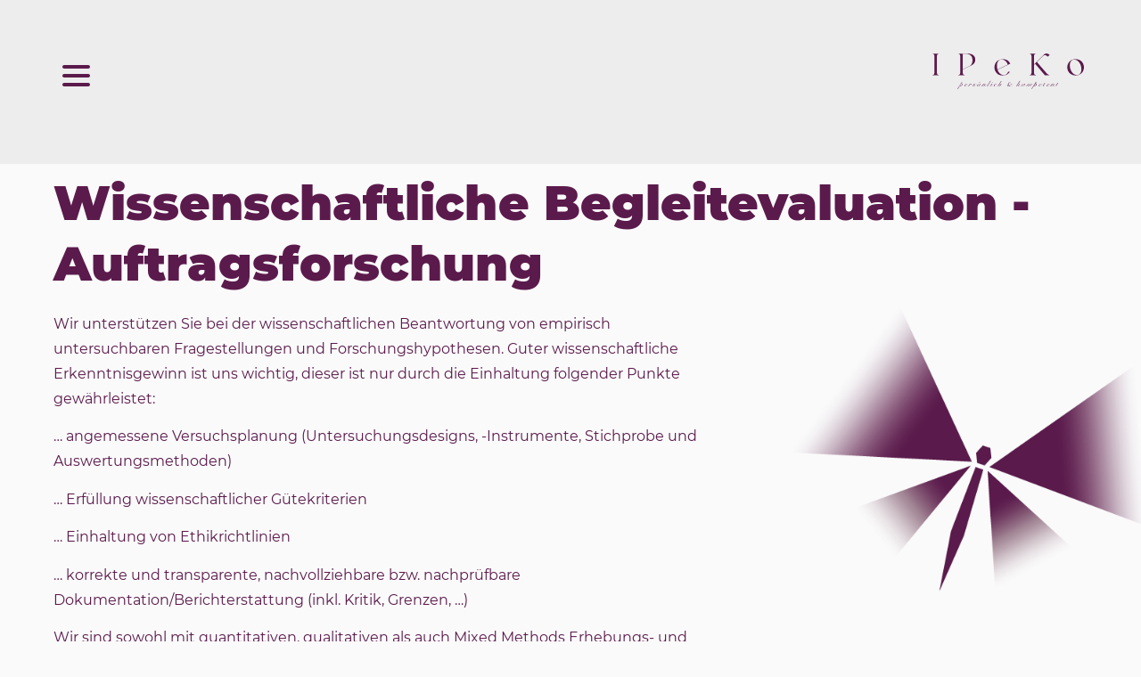

--- FILE ---
content_type: text/html; charset=UTF-8
request_url: https://ipeko.at/wissenschaftliche-begleitforschung-auftragsforschung/
body_size: 25890
content:
<!doctype html>
<html lang="de">
<head>
	<meta charset="UTF-8">
	<meta name="viewport" content="width=device-width, initial-scale=1">
	<link rel="profile" href="https://gmpg.org/xfn/11">
	<meta name='robots' content='index, follow, max-image-preview:large, max-snippet:-1, max-video-preview:-1' />

	<!-- This site is optimized with the Yoast SEO plugin v22.1 - https://yoast.com/wordpress/plugins/seo/ -->
	<title>Wissenschaftliche Begleitforschung - Auftragsforschung - IPeko OG</title>
	<link rel="canonical" href="https://ipeko.at/wissenschaftliche-begleitforschung-auftragsforschung/" />
	<meta property="og:locale" content="de_DE" />
	<meta property="og:type" content="article" />
	<meta property="og:title" content="Wissenschaftliche Begleitforschung - Auftragsforschung - IPeko OG" />
	<meta property="og:description" content="Wissenschaftliche Begleitevaluation &#8211; Auftragsforschung Wir unterstützen Sie bei der wissenschaftlichen Beantwortung von empirisch untersuchbaren Fragestellungen und Forschungshypothesen. Guter wissenschaftliche Erkenntnisgewinn ist uns wichtig, dieser ist nur durch die Einhaltung folgender Punkte gewährleistet: … angemessene Versuchsplanung (Untersuchungsdesigns, -Instrumente, Stichprobe und Auswertungsmethoden) … Erfüllung wissenschaftlicher Gütekriterien … Einhaltung von Ethikrichtlinien  … korrekte und transparente, nachvollziehbare bzw. nachprüfbare [&hellip;]" />
	<meta property="og:url" content="https://ipeko.at/wissenschaftliche-begleitforschung-auftragsforschung/" />
	<meta property="og:site_name" content="IPeko OG" />
	<meta property="article:publisher" content="https://www.facebook.com/IPeKoOG" />
	<meta property="article:modified_time" content="2021-09-10T08:14:43+00:00" />
	<meta name="twitter:card" content="summary_large_image" />
	<script type="application/ld+json" class="yoast-schema-graph">{"@context":"https://schema.org","@graph":[{"@type":"WebPage","@id":"https://ipeko.at/wissenschaftliche-begleitforschung-auftragsforschung/","url":"https://ipeko.at/wissenschaftliche-begleitforschung-auftragsforschung/","name":"Wissenschaftliche Begleitforschung - Auftragsforschung - IPeko OG","isPartOf":{"@id":"https://ipeko.at/#website"},"datePublished":"2021-08-18T12:34:50+00:00","dateModified":"2021-09-10T08:14:43+00:00","breadcrumb":{"@id":"https://ipeko.at/wissenschaftliche-begleitforschung-auftragsforschung/#breadcrumb"},"inLanguage":"de","potentialAction":[{"@type":"ReadAction","target":["https://ipeko.at/wissenschaftliche-begleitforschung-auftragsforschung/"]}]},{"@type":"BreadcrumbList","@id":"https://ipeko.at/wissenschaftliche-begleitforschung-auftragsforschung/#breadcrumb","itemListElement":[{"@type":"ListItem","position":1,"name":"Startseite","item":"https://ipeko.at/"},{"@type":"ListItem","position":2,"name":"Wissenschaftliche Begleitforschung &#8211; Auftragsforschung"}]},{"@type":"WebSite","@id":"https://ipeko.at/#website","url":"https://ipeko.at/","name":"IPeko OG - Institut für Persönlichkeitsentfaltung und Kompetenzerweiterung","description":"Institut für Persönlichkeitsentfaltung und Kompetenzerweiterung","publisher":{"@id":"https://ipeko.at/#organization"},"potentialAction":[{"@type":"SearchAction","target":{"@type":"EntryPoint","urlTemplate":"https://ipeko.at/?s={search_term_string}"},"query-input":"required name=search_term_string"}],"inLanguage":"de"},{"@type":"Organization","@id":"https://ipeko.at/#organization","name":"IPeKo OG","url":"https://ipeko.at/","logo":{"@type":"ImageObject","inLanguage":"de","@id":"https://ipeko.at/#/schema/logo/image/","url":"https://ipeko.at/wp-content/uploads/2021/08/ipeko_logo.svg","contentUrl":"https://ipeko.at/wp-content/uploads/2021/08/ipeko_logo.svg","width":1,"height":1,"caption":"IPeKo OG"},"image":{"@id":"https://ipeko.at/#/schema/logo/image/"},"sameAs":["https://www.facebook.com/IPeKoOG"]}]}</script>
	<!-- / Yoast SEO plugin. -->


<link rel="alternate" type="application/rss+xml" title="IPeko OG &raquo; Feed" href="https://ipeko.at/feed/" />
<link rel="alternate" type="application/rss+xml" title="IPeko OG &raquo; Kommentar-Feed" href="https://ipeko.at/comments/feed/" />
<script>
window._wpemojiSettings = {"baseUrl":"https:\/\/s.w.org\/images\/core\/emoji\/14.0.0\/72x72\/","ext":".png","svgUrl":"https:\/\/s.w.org\/images\/core\/emoji\/14.0.0\/svg\/","svgExt":".svg","source":{"concatemoji":"https:\/\/ipeko.at\/wp-includes\/js\/wp-emoji-release.min.js?ver=6.4.7"}};
/*! This file is auto-generated */
!function(i,n){var o,s,e;function c(e){try{var t={supportTests:e,timestamp:(new Date).valueOf()};sessionStorage.setItem(o,JSON.stringify(t))}catch(e){}}function p(e,t,n){e.clearRect(0,0,e.canvas.width,e.canvas.height),e.fillText(t,0,0);var t=new Uint32Array(e.getImageData(0,0,e.canvas.width,e.canvas.height).data),r=(e.clearRect(0,0,e.canvas.width,e.canvas.height),e.fillText(n,0,0),new Uint32Array(e.getImageData(0,0,e.canvas.width,e.canvas.height).data));return t.every(function(e,t){return e===r[t]})}function u(e,t,n){switch(t){case"flag":return n(e,"\ud83c\udff3\ufe0f\u200d\u26a7\ufe0f","\ud83c\udff3\ufe0f\u200b\u26a7\ufe0f")?!1:!n(e,"\ud83c\uddfa\ud83c\uddf3","\ud83c\uddfa\u200b\ud83c\uddf3")&&!n(e,"\ud83c\udff4\udb40\udc67\udb40\udc62\udb40\udc65\udb40\udc6e\udb40\udc67\udb40\udc7f","\ud83c\udff4\u200b\udb40\udc67\u200b\udb40\udc62\u200b\udb40\udc65\u200b\udb40\udc6e\u200b\udb40\udc67\u200b\udb40\udc7f");case"emoji":return!n(e,"\ud83e\udef1\ud83c\udffb\u200d\ud83e\udef2\ud83c\udfff","\ud83e\udef1\ud83c\udffb\u200b\ud83e\udef2\ud83c\udfff")}return!1}function f(e,t,n){var r="undefined"!=typeof WorkerGlobalScope&&self instanceof WorkerGlobalScope?new OffscreenCanvas(300,150):i.createElement("canvas"),a=r.getContext("2d",{willReadFrequently:!0}),o=(a.textBaseline="top",a.font="600 32px Arial",{});return e.forEach(function(e){o[e]=t(a,e,n)}),o}function t(e){var t=i.createElement("script");t.src=e,t.defer=!0,i.head.appendChild(t)}"undefined"!=typeof Promise&&(o="wpEmojiSettingsSupports",s=["flag","emoji"],n.supports={everything:!0,everythingExceptFlag:!0},e=new Promise(function(e){i.addEventListener("DOMContentLoaded",e,{once:!0})}),new Promise(function(t){var n=function(){try{var e=JSON.parse(sessionStorage.getItem(o));if("object"==typeof e&&"number"==typeof e.timestamp&&(new Date).valueOf()<e.timestamp+604800&&"object"==typeof e.supportTests)return e.supportTests}catch(e){}return null}();if(!n){if("undefined"!=typeof Worker&&"undefined"!=typeof OffscreenCanvas&&"undefined"!=typeof URL&&URL.createObjectURL&&"undefined"!=typeof Blob)try{var e="postMessage("+f.toString()+"("+[JSON.stringify(s),u.toString(),p.toString()].join(",")+"));",r=new Blob([e],{type:"text/javascript"}),a=new Worker(URL.createObjectURL(r),{name:"wpTestEmojiSupports"});return void(a.onmessage=function(e){c(n=e.data),a.terminate(),t(n)})}catch(e){}c(n=f(s,u,p))}t(n)}).then(function(e){for(var t in e)n.supports[t]=e[t],n.supports.everything=n.supports.everything&&n.supports[t],"flag"!==t&&(n.supports.everythingExceptFlag=n.supports.everythingExceptFlag&&n.supports[t]);n.supports.everythingExceptFlag=n.supports.everythingExceptFlag&&!n.supports.flag,n.DOMReady=!1,n.readyCallback=function(){n.DOMReady=!0}}).then(function(){return e}).then(function(){var e;n.supports.everything||(n.readyCallback(),(e=n.source||{}).concatemoji?t(e.concatemoji):e.wpemoji&&e.twemoji&&(t(e.twemoji),t(e.wpemoji)))}))}((window,document),window._wpemojiSettings);
</script>
<style id='wp-emoji-styles-inline-css'>

	img.wp-smiley, img.emoji {
		display: inline !important;
		border: none !important;
		box-shadow: none !important;
		height: 1em !important;
		width: 1em !important;
		margin: 0 0.07em !important;
		vertical-align: -0.1em !important;
		background: none !important;
		padding: 0 !important;
	}
</style>
<style id='classic-theme-styles-inline-css'>
/*! This file is auto-generated */
.wp-block-button__link{color:#fff;background-color:#32373c;border-radius:9999px;box-shadow:none;text-decoration:none;padding:calc(.667em + 2px) calc(1.333em + 2px);font-size:1.125em}.wp-block-file__button{background:#32373c;color:#fff;text-decoration:none}
</style>
<style id='global-styles-inline-css'>
body{--wp--preset--color--black: #000000;--wp--preset--color--cyan-bluish-gray: #abb8c3;--wp--preset--color--white: #ffffff;--wp--preset--color--pale-pink: #f78da7;--wp--preset--color--vivid-red: #cf2e2e;--wp--preset--color--luminous-vivid-orange: #ff6900;--wp--preset--color--luminous-vivid-amber: #fcb900;--wp--preset--color--light-green-cyan: #7bdcb5;--wp--preset--color--vivid-green-cyan: #00d084;--wp--preset--color--pale-cyan-blue: #8ed1fc;--wp--preset--color--vivid-cyan-blue: #0693e3;--wp--preset--color--vivid-purple: #9b51e0;--wp--preset--gradient--vivid-cyan-blue-to-vivid-purple: linear-gradient(135deg,rgba(6,147,227,1) 0%,rgb(155,81,224) 100%);--wp--preset--gradient--light-green-cyan-to-vivid-green-cyan: linear-gradient(135deg,rgb(122,220,180) 0%,rgb(0,208,130) 100%);--wp--preset--gradient--luminous-vivid-amber-to-luminous-vivid-orange: linear-gradient(135deg,rgba(252,185,0,1) 0%,rgba(255,105,0,1) 100%);--wp--preset--gradient--luminous-vivid-orange-to-vivid-red: linear-gradient(135deg,rgba(255,105,0,1) 0%,rgb(207,46,46) 100%);--wp--preset--gradient--very-light-gray-to-cyan-bluish-gray: linear-gradient(135deg,rgb(238,238,238) 0%,rgb(169,184,195) 100%);--wp--preset--gradient--cool-to-warm-spectrum: linear-gradient(135deg,rgb(74,234,220) 0%,rgb(151,120,209) 20%,rgb(207,42,186) 40%,rgb(238,44,130) 60%,rgb(251,105,98) 80%,rgb(254,248,76) 100%);--wp--preset--gradient--blush-light-purple: linear-gradient(135deg,rgb(255,206,236) 0%,rgb(152,150,240) 100%);--wp--preset--gradient--blush-bordeaux: linear-gradient(135deg,rgb(254,205,165) 0%,rgb(254,45,45) 50%,rgb(107,0,62) 100%);--wp--preset--gradient--luminous-dusk: linear-gradient(135deg,rgb(255,203,112) 0%,rgb(199,81,192) 50%,rgb(65,88,208) 100%);--wp--preset--gradient--pale-ocean: linear-gradient(135deg,rgb(255,245,203) 0%,rgb(182,227,212) 50%,rgb(51,167,181) 100%);--wp--preset--gradient--electric-grass: linear-gradient(135deg,rgb(202,248,128) 0%,rgb(113,206,126) 100%);--wp--preset--gradient--midnight: linear-gradient(135deg,rgb(2,3,129) 0%,rgb(40,116,252) 100%);--wp--preset--font-size--small: 13px;--wp--preset--font-size--medium: 20px;--wp--preset--font-size--large: 36px;--wp--preset--font-size--x-large: 42px;--wp--preset--spacing--20: 0.44rem;--wp--preset--spacing--30: 0.67rem;--wp--preset--spacing--40: 1rem;--wp--preset--spacing--50: 1.5rem;--wp--preset--spacing--60: 2.25rem;--wp--preset--spacing--70: 3.38rem;--wp--preset--spacing--80: 5.06rem;--wp--preset--shadow--natural: 6px 6px 9px rgba(0, 0, 0, 0.2);--wp--preset--shadow--deep: 12px 12px 50px rgba(0, 0, 0, 0.4);--wp--preset--shadow--sharp: 6px 6px 0px rgba(0, 0, 0, 0.2);--wp--preset--shadow--outlined: 6px 6px 0px -3px rgba(255, 255, 255, 1), 6px 6px rgba(0, 0, 0, 1);--wp--preset--shadow--crisp: 6px 6px 0px rgba(0, 0, 0, 1);}:where(.is-layout-flex){gap: 0.5em;}:where(.is-layout-grid){gap: 0.5em;}body .is-layout-flow > .alignleft{float: left;margin-inline-start: 0;margin-inline-end: 2em;}body .is-layout-flow > .alignright{float: right;margin-inline-start: 2em;margin-inline-end: 0;}body .is-layout-flow > .aligncenter{margin-left: auto !important;margin-right: auto !important;}body .is-layout-constrained > .alignleft{float: left;margin-inline-start: 0;margin-inline-end: 2em;}body .is-layout-constrained > .alignright{float: right;margin-inline-start: 2em;margin-inline-end: 0;}body .is-layout-constrained > .aligncenter{margin-left: auto !important;margin-right: auto !important;}body .is-layout-constrained > :where(:not(.alignleft):not(.alignright):not(.alignfull)){max-width: var(--wp--style--global--content-size);margin-left: auto !important;margin-right: auto !important;}body .is-layout-constrained > .alignwide{max-width: var(--wp--style--global--wide-size);}body .is-layout-flex{display: flex;}body .is-layout-flex{flex-wrap: wrap;align-items: center;}body .is-layout-flex > *{margin: 0;}body .is-layout-grid{display: grid;}body .is-layout-grid > *{margin: 0;}:where(.wp-block-columns.is-layout-flex){gap: 2em;}:where(.wp-block-columns.is-layout-grid){gap: 2em;}:where(.wp-block-post-template.is-layout-flex){gap: 1.25em;}:where(.wp-block-post-template.is-layout-grid){gap: 1.25em;}.has-black-color{color: var(--wp--preset--color--black) !important;}.has-cyan-bluish-gray-color{color: var(--wp--preset--color--cyan-bluish-gray) !important;}.has-white-color{color: var(--wp--preset--color--white) !important;}.has-pale-pink-color{color: var(--wp--preset--color--pale-pink) !important;}.has-vivid-red-color{color: var(--wp--preset--color--vivid-red) !important;}.has-luminous-vivid-orange-color{color: var(--wp--preset--color--luminous-vivid-orange) !important;}.has-luminous-vivid-amber-color{color: var(--wp--preset--color--luminous-vivid-amber) !important;}.has-light-green-cyan-color{color: var(--wp--preset--color--light-green-cyan) !important;}.has-vivid-green-cyan-color{color: var(--wp--preset--color--vivid-green-cyan) !important;}.has-pale-cyan-blue-color{color: var(--wp--preset--color--pale-cyan-blue) !important;}.has-vivid-cyan-blue-color{color: var(--wp--preset--color--vivid-cyan-blue) !important;}.has-vivid-purple-color{color: var(--wp--preset--color--vivid-purple) !important;}.has-black-background-color{background-color: var(--wp--preset--color--black) !important;}.has-cyan-bluish-gray-background-color{background-color: var(--wp--preset--color--cyan-bluish-gray) !important;}.has-white-background-color{background-color: var(--wp--preset--color--white) !important;}.has-pale-pink-background-color{background-color: var(--wp--preset--color--pale-pink) !important;}.has-vivid-red-background-color{background-color: var(--wp--preset--color--vivid-red) !important;}.has-luminous-vivid-orange-background-color{background-color: var(--wp--preset--color--luminous-vivid-orange) !important;}.has-luminous-vivid-amber-background-color{background-color: var(--wp--preset--color--luminous-vivid-amber) !important;}.has-light-green-cyan-background-color{background-color: var(--wp--preset--color--light-green-cyan) !important;}.has-vivid-green-cyan-background-color{background-color: var(--wp--preset--color--vivid-green-cyan) !important;}.has-pale-cyan-blue-background-color{background-color: var(--wp--preset--color--pale-cyan-blue) !important;}.has-vivid-cyan-blue-background-color{background-color: var(--wp--preset--color--vivid-cyan-blue) !important;}.has-vivid-purple-background-color{background-color: var(--wp--preset--color--vivid-purple) !important;}.has-black-border-color{border-color: var(--wp--preset--color--black) !important;}.has-cyan-bluish-gray-border-color{border-color: var(--wp--preset--color--cyan-bluish-gray) !important;}.has-white-border-color{border-color: var(--wp--preset--color--white) !important;}.has-pale-pink-border-color{border-color: var(--wp--preset--color--pale-pink) !important;}.has-vivid-red-border-color{border-color: var(--wp--preset--color--vivid-red) !important;}.has-luminous-vivid-orange-border-color{border-color: var(--wp--preset--color--luminous-vivid-orange) !important;}.has-luminous-vivid-amber-border-color{border-color: var(--wp--preset--color--luminous-vivid-amber) !important;}.has-light-green-cyan-border-color{border-color: var(--wp--preset--color--light-green-cyan) !important;}.has-vivid-green-cyan-border-color{border-color: var(--wp--preset--color--vivid-green-cyan) !important;}.has-pale-cyan-blue-border-color{border-color: var(--wp--preset--color--pale-cyan-blue) !important;}.has-vivid-cyan-blue-border-color{border-color: var(--wp--preset--color--vivid-cyan-blue) !important;}.has-vivid-purple-border-color{border-color: var(--wp--preset--color--vivid-purple) !important;}.has-vivid-cyan-blue-to-vivid-purple-gradient-background{background: var(--wp--preset--gradient--vivid-cyan-blue-to-vivid-purple) !important;}.has-light-green-cyan-to-vivid-green-cyan-gradient-background{background: var(--wp--preset--gradient--light-green-cyan-to-vivid-green-cyan) !important;}.has-luminous-vivid-amber-to-luminous-vivid-orange-gradient-background{background: var(--wp--preset--gradient--luminous-vivid-amber-to-luminous-vivid-orange) !important;}.has-luminous-vivid-orange-to-vivid-red-gradient-background{background: var(--wp--preset--gradient--luminous-vivid-orange-to-vivid-red) !important;}.has-very-light-gray-to-cyan-bluish-gray-gradient-background{background: var(--wp--preset--gradient--very-light-gray-to-cyan-bluish-gray) !important;}.has-cool-to-warm-spectrum-gradient-background{background: var(--wp--preset--gradient--cool-to-warm-spectrum) !important;}.has-blush-light-purple-gradient-background{background: var(--wp--preset--gradient--blush-light-purple) !important;}.has-blush-bordeaux-gradient-background{background: var(--wp--preset--gradient--blush-bordeaux) !important;}.has-luminous-dusk-gradient-background{background: var(--wp--preset--gradient--luminous-dusk) !important;}.has-pale-ocean-gradient-background{background: var(--wp--preset--gradient--pale-ocean) !important;}.has-electric-grass-gradient-background{background: var(--wp--preset--gradient--electric-grass) !important;}.has-midnight-gradient-background{background: var(--wp--preset--gradient--midnight) !important;}.has-small-font-size{font-size: var(--wp--preset--font-size--small) !important;}.has-medium-font-size{font-size: var(--wp--preset--font-size--medium) !important;}.has-large-font-size{font-size: var(--wp--preset--font-size--large) !important;}.has-x-large-font-size{font-size: var(--wp--preset--font-size--x-large) !important;}
.wp-block-navigation a:where(:not(.wp-element-button)){color: inherit;}
:where(.wp-block-post-template.is-layout-flex){gap: 1.25em;}:where(.wp-block-post-template.is-layout-grid){gap: 1.25em;}
:where(.wp-block-columns.is-layout-flex){gap: 2em;}:where(.wp-block-columns.is-layout-grid){gap: 2em;}
.wp-block-pullquote{font-size: 1.5em;line-height: 1.6;}
</style>
<link rel='stylesheet' id='hello-elementor-css' href='https://ipeko.at/wp-content/themes/hello-elementor/style.min.css?ver=3.0.1' media='all' />
<link rel='stylesheet' id='hello-elementor-theme-style-css' href='https://ipeko.at/wp-content/themes/hello-elementor/theme.min.css?ver=3.0.1' media='all' />
<link rel='stylesheet' id='hello-elementor-header-footer-css' href='https://ipeko.at/wp-content/themes/hello-elementor/header-footer.min.css?ver=3.0.1' media='all' />
<link rel='stylesheet' id='elementor-frontend-css' href='https://ipeko.at/wp-content/plugins/elementor/assets/css/frontend-lite.min.css?ver=3.19.3' media='all' />
<link rel='stylesheet' id='elementor-post-5-css' href='https://ipeko.at/wp-content/uploads/elementor/css/post-5.css?ver=1709031666' media='all' />
<link rel='stylesheet' id='elementor-icons-css' href='https://ipeko.at/wp-content/plugins/elementor/assets/lib/eicons/css/elementor-icons.min.css?ver=5.29.0' media='all' />
<link rel='stylesheet' id='swiper-css' href='https://ipeko.at/wp-content/plugins/elementor/assets/lib/swiper/css/swiper.min.css?ver=5.3.6' media='all' />
<link rel='stylesheet' id='elementor-pro-css' href='https://ipeko.at/wp-content/plugins/elementor-pro/assets/css/frontend-lite.min.css?ver=3.19.3' media='all' />
<link rel='stylesheet' id='elementor-global-css' href='https://ipeko.at/wp-content/uploads/elementor/css/global.css?ver=1709031667' media='all' />
<link rel='stylesheet' id='elementor-post-433-css' href='https://ipeko.at/wp-content/uploads/elementor/css/post-433.css?ver=1709031695' media='all' />
<link rel='stylesheet' id='elementor-post-72-css' href='https://ipeko.at/wp-content/uploads/elementor/css/post-72.css?ver=1709031676' media='all' />
<link rel='stylesheet' id='elementor-post-57-css' href='https://ipeko.at/wp-content/uploads/elementor/css/post-57.css?ver=1709031667' media='all' />
<link rel='stylesheet' id='borlabs-cookie-css' href='https://ipeko.at/wp-content/cache/borlabs-cookie/borlabs-cookie_1_de.css?ver=2.2.67-10' media='all' />
<link rel='stylesheet' id='elementor-icons-shared-0-css' href='https://ipeko.at/wp-content/plugins/elementor/assets/lib/font-awesome/css/fontawesome.min.css?ver=5.15.3' media='all' />
<link rel='stylesheet' id='elementor-icons-fa-solid-css' href='https://ipeko.at/wp-content/plugins/elementor/assets/lib/font-awesome/css/solid.min.css?ver=5.15.3' media='all' />
<script id="borlabs-cookie-prioritize-js-extra">
var borlabsCookiePrioritized = {"domain":"ipeko.at","path":"\/","version":"1","bots":"1","optInJS":{"marketing":{"google-analytics":"[base64]"}}};
</script>
<script src="https://ipeko.at/wp-content/plugins/borlabs-cookie/assets/javascript/borlabs-cookie-prioritize.min.js?ver=2.2.67" id="borlabs-cookie-prioritize-js"></script>
<link rel="https://api.w.org/" href="https://ipeko.at/wp-json/" /><link rel="alternate" type="application/json" href="https://ipeko.at/wp-json/wp/v2/pages/433" /><link rel="EditURI" type="application/rsd+xml" title="RSD" href="https://ipeko.at/xmlrpc.php?rsd" />
<meta name="generator" content="WordPress 6.4.7" />
<link rel='shortlink' href='https://ipeko.at/?p=433' />
<link rel="alternate" type="application/json+oembed" href="https://ipeko.at/wp-json/oembed/1.0/embed?url=https%3A%2F%2Fipeko.at%2Fwissenschaftliche-begleitforschung-auftragsforschung%2F" />
<link rel="alternate" type="text/xml+oembed" href="https://ipeko.at/wp-json/oembed/1.0/embed?url=https%3A%2F%2Fipeko.at%2Fwissenschaftliche-begleitforschung-auftragsforschung%2F&#038;format=xml" />
<meta name="generator" content="Elementor 3.19.3; features: e_optimized_assets_loading, e_optimized_css_loading, additional_custom_breakpoints, block_editor_assets_optimize, e_image_loading_optimization; settings: css_print_method-external, google_font-enabled, font_display-block">
			<meta name="theme-color" content="#FAFAFA">
			<link rel="icon" href="https://ipeko.at/wp-content/uploads/2021/09/cropped-favicon-32x32.png" sizes="32x32" />
<link rel="icon" href="https://ipeko.at/wp-content/uploads/2021/09/cropped-favicon-192x192.png" sizes="192x192" />
<link rel="apple-touch-icon" href="https://ipeko.at/wp-content/uploads/2021/09/cropped-favicon-180x180.png" />
<meta name="msapplication-TileImage" content="https://ipeko.at/wp-content/uploads/2021/09/cropped-favicon-270x270.png" />
</head>
<body class="page-template-default page page-id-433 elementor-default elementor-kit-5 elementor-page elementor-page-433">


<a class="skip-link screen-reader-text" href="#content">Zum Inhalt wechseln</a>

		<div data-elementor-type="header" data-elementor-id="72" class="elementor elementor-72 elementor-location-header" data-elementor-post-type="elementor_library">
					<section class="elementor-section elementor-top-section elementor-element elementor-element-760e13d elementor-section-full_width elementor-section-height-min-height elementor-section-items-top elementor-reverse-mobile elementor-section-height-default" data-id="760e13d" data-element_type="section" data-settings="{&quot;background_background&quot;:&quot;classic&quot;}">
						<div class="elementor-container elementor-column-gap-default">
					<div class="elementor-column elementor-col-33 elementor-top-column elementor-element elementor-element-9344069" data-id="9344069" data-element_type="column">
			<div class="elementor-widget-wrap elementor-element-populated">
						<div class="elementor-element elementor-element-013395c elementor-align-left elementor-mobile-align-right elementor-widget elementor-widget-lottie" data-id="013395c" data-element_type="widget" data-settings="{&quot;source_json&quot;:{&quot;url&quot;:&quot;https:\/\/ipeko.at\/wp-content\/uploads\/2021\/08\/lf30_editor_byn2ppw1.json&quot;,&quot;id&quot;:73,&quot;size&quot;:&quot;&quot;,&quot;alt&quot;:&quot;&quot;,&quot;source&quot;:&quot;library&quot;},&quot;link_to&quot;:&quot;custom&quot;,&quot;trigger&quot;:&quot;on_hover&quot;,&quot;play_speed&quot;:{&quot;unit&quot;:&quot;px&quot;,&quot;size&quot;:0.80000000000000004,&quot;sizes&quot;:[]},&quot;source&quot;:&quot;media_file&quot;,&quot;caption_source&quot;:&quot;none&quot;,&quot;custom_link&quot;:{&quot;url&quot;:&quot;#elementor-action%3Aaction%3Dpopup%3Aopen%26settings%3DeyJpZCI6Ijc5IiwidG9nZ2xlIjpmYWxzZX0%3D&quot;,&quot;is_external&quot;:&quot;&quot;,&quot;nofollow&quot;:&quot;&quot;,&quot;custom_attributes&quot;:&quot;&quot;},&quot;on_hover_out&quot;:&quot;default&quot;,&quot;hover_area&quot;:&quot;animation&quot;,&quot;start_point&quot;:{&quot;unit&quot;:&quot;%&quot;,&quot;size&quot;:0,&quot;sizes&quot;:[]},&quot;end_point&quot;:{&quot;unit&quot;:&quot;%&quot;,&quot;size&quot;:100,&quot;sizes&quot;:[]},&quot;renderer&quot;:&quot;svg&quot;}" data-widget_type="lottie.default">
				<div class="elementor-widget-container">
			<style>/*! elementor-pro - v3.19.0 - 26-02-2024 */
.e-lottie__container{display:inline-block;max-width:var(--lottie-container-max-width);width:var(--lottie-container-width);opacity:var(--lottie-container-opacity)}.e-lottie__container:hover{opacity:var(--lottie-container-opacity-hover);transition-duration:var(--lottie-container-transition-duration-hover)}.e-lottie__container svg,.e-lottie__container svg *{transition:none!important}.e-lottie__caption{color:var(--caption-color);margin-top:var(--caption-margin-top);text-align:var(--caption-text-align)}</style><a class="e-lottie__container__link" href="#elementor-action%3Aaction%3Dpopup%3Aopen%26settings%3DeyJpZCI6Ijc5IiwidG9nZ2xlIjpmYWxzZX0%3D"><div class="e-lottie__container"><div class="e-lottie__animation"></div></div></a>		</div>
				</div>
					</div>
		</div>
				<div class="elementor-column elementor-col-66 elementor-top-column elementor-element elementor-element-54d8b18" data-id="54d8b18" data-element_type="column">
			<div class="elementor-widget-wrap elementor-element-populated">
						<div class="elementor-element elementor-element-4a19283 elementor-view-default elementor-widget elementor-widget-icon" data-id="4a19283" data-element_type="widget" data-widget_type="icon.default">
				<div class="elementor-widget-container">
					<div class="elementor-icon-wrapper">
			<div class="elementor-icon">
			<svg xmlns="http://www.w3.org/2000/svg" viewBox="0 0 171.01 39.96"><g id="Ebene_2" data-name="Ebene 2"><g id="Ebene_1-2" data-name="Ebene 1"><path d="M5.09,2.52V21.94a2.48,2.48,0,0,0,2.24,2.44v.05H0v-.05a2.47,2.47,0,0,0,2.24-2.46v-.46h0V3h0V2.54A2.48,2.48,0,0,0,0,.08V0H7.33V.08A2.49,2.49,0,0,0,5.09,2.52Z"></path><path d="M48.32,6.26a7.17,7.17,0,0,1-4.18,7c-.84.43-8.72,4.22-9.9,4.82v3.35h0v.46a2.47,2.47,0,0,0,2.24,2.46v.05H29.15v-.05a2.48,2.48,0,0,0,2.24-2.45V2.5A2.48,2.48,0,0,0,29.15.08V0h5s4.68,0,6.24,0C44.8.16,48.25,2.38,48.32,6.26Zm-3.16.49C45,4.32,44.18.47,37.59.29H34.24V3h0V17.76c1.11-.59,7.61-3.42,8.88-4.49C45,11.68,45.28,9.13,45.16,6.75Z"></path><path d="M85.46,20.56h1.91a9.19,9.19,0,0,1-8,4.12,9.06,9.06,0,0,1-8.55-5.12l-.12-.28A9.74,9.74,0,0,1,70,15.51c0-5.42,4-9.18,9.4-9.18a9.09,9.09,0,0,1,8.4,4.84l.09.18,0,.09-2.64,1.25-1.55.74L73.47,18.3c1.09,3.13,3.35,5.64,6.42,6C82.47,24.59,84.52,23.22,85.46,20.56ZM73.37,18l11.79-5.61c-1.13-3-3.34-5.35-6.31-5.69-3.2-.36-5.59,1.81-6,5.82A13.21,13.21,0,0,0,73.37,18Z"></path><path d="M132,24.43h-5.14L116,11.55l-1.35,1.35v9a2.47,2.47,0,0,0,2.24,2.44v.05h-7.33v-.05a2.47,2.47,0,0,0,2.23-2.46v-.46h0V3h0V2.54A2.47,2.47,0,0,0,109.53.08V0h7.33V.08a2.48,2.48,0,0,0-2.24,2.44v9.86L125.83,1.13a4.61,4.61,0,0,1,5.63-.27l.89.62-2.28,2.06-.71-.7a3.37,3.37,0,0,0-4.73,0l-6.69,6.71,8.8,10.21C129.18,22.7,130.16,23.51,132,24.43Z"></path><path d="M171,15.51c0,5.41-4,9.17-9.4,9.17s-9.4-3.76-9.4-9.17,4-9.18,9.4-9.18S171,10.09,171,15.51Zm-2.88,2.16c0-5.23-3.31-10.83-8-10.83-3.06,0-5.08,2.43-5.08,6.46,0,5.27,3.31,10.88,8,10.88C166.1,24.18,168.13,21.75,168.13,17.67Z"></path><path d="M33.68,32.29c-.31.48-.64,1-1,1.42s-.66.93-1,1.42v0c.09-.12.2-.25.32-.39a2.79,2.79,0,0,1,.38-.39,1.9,1.9,0,0,1,.44-.3,1.11,1.11,0,0,1,.49-.12.76.76,0,0,1,.48.15.62.62,0,0,1,.2.52,1.27,1.27,0,0,1-.07.44,2,2,0,0,1-.39.73,3.79,3.79,0,0,1-.26.29v0a3.3,3.3,0,0,0,1.17-.44,4.11,4.11,0,0,0,1-1l.07,0a4.9,4.9,0,0,1-.74.76,3.46,3.46,0,0,1-.64.42,3,3,0,0,1-.55.19l-.47.1-.34.28-.4.31a3.37,3.37,0,0,1-.45.25,1.28,1.28,0,0,1-.47.1.47.47,0,0,1-.25-.07.23.23,0,0,1-.12-.22.37.37,0,0,1,.19-.31,1.63,1.63,0,0,1,.44-.2,3.35,3.35,0,0,1,.55-.11l.48-.06a3.66,3.66,0,0,0,.23-.33,2.56,2.56,0,0,0,.22-.4,2.32,2.32,0,0,0,.16-.44,1.64,1.64,0,0,0,.06-.42.74.74,0,0,0-.08-.41.31.31,0,0,0-.22-.09.8.8,0,0,0-.43.15,2.49,2.49,0,0,0-.46.38l-.46.52c-.15.19-.29.39-.42.58s-.25.36-.35.53l-.27.38L30.6,37l-.34.51-.4.61c-.13.22-.27.44-.41.66s-.27.44-.39.65l-.33.56h-.55c.8-1.29,1.62-2.56,2.45-3.83s1.65-2.54,2.47-3.84Zm-2,4.75A.64.64,0,0,0,32,37a2.2,2.2,0,0,0,.32-.21l.28-.25.18-.19,0,0-.38.06a3,3,0,0,0-.43.09,1,1,0,0,0-.36.15.27.27,0,0,0-.14.25.17.17,0,0,0,.08.16A.34.34,0,0,0,31.68,37Z"></path><path d="M40.34,34.77a4,4,0,0,1-.34.49,4.36,4.36,0,0,1-.45.53,6.51,6.51,0,0,1-.54.51,5.59,5.59,0,0,1-.6.43,3.67,3.67,0,0,1-.63.31,2,2,0,0,1-.62.11.86.86,0,0,1-.58-.19.74.74,0,0,1-.2-.55,1.76,1.76,0,0,1,.23-.82,3.56,3.56,0,0,1,.6-.8,3.8,3.8,0,0,1,.8-.6,1.74,1.74,0,0,1,.84-.24.61.61,0,0,1,.35.09.32.32,0,0,1,.12.27.56.56,0,0,1-.23.41,2.37,2.37,0,0,1-.56.37,5.7,5.7,0,0,1-.72.29,5.17,5.17,0,0,1-.68.19A2.38,2.38,0,0,0,37,36a1.74,1.74,0,0,0-.06.45,1.49,1.49,0,0,0,0,.21.75.75,0,0,0,.07.18.38.38,0,0,0,.14.14.35.35,0,0,0,.21.06,1.67,1.67,0,0,0,.69-.2,3.81,3.81,0,0,0,.8-.51,5.88,5.88,0,0,0,.78-.73,4.92,4.92,0,0,0,.64-.84Zm-1.45-.47a.24.24,0,0,0-.06-.18.22.22,0,0,0-.17-.07.71.71,0,0,0-.4.15,2.42,2.42,0,0,0-.43.37,4.31,4.31,0,0,0-.39.46,2.8,2.8,0,0,0-.26.45,4.45,4.45,0,0,0,.49-.14,4,4,0,0,0,.56-.25,2.16,2.16,0,0,0,.47-.36A.59.59,0,0,0,38.89,34.3Z"></path><path d="M42.94,34l-1.13,1.64,0,0a4.47,4.47,0,0,1,.32-.35c.12-.13.26-.27.41-.41s.31-.28.48-.41a5.25,5.25,0,0,1,.49-.37.5.5,0,0,1,.1-.14s.1,0,.21,0h.33a4,4,0,0,0-.3.37.92.92,0,0,0-.14.48.51.51,0,0,0,.1.32.33.33,0,0,0,.26.11.6.6,0,0,0,.26-.05.92.92,0,0,0,.24-.13l.23-.17.18-.16.06,0-.21.19-.25.19a1,1,0,0,1-.28.14.85.85,0,0,1-.31.06.59.59,0,0,1-.63-.66.79.79,0,0,1,.09-.38v0a6.91,6.91,0,0,0-.8.66c-.29.27-.6.59-.93.95a3.53,3.53,0,0,0-.37.52,4.07,4.07,0,0,0-.33.66h-.58l1-1.52c.32-.51.65-1,1-1.54Z"></path><path d="M49.79,34.78a8,8,0,0,1-.62.85,5,5,0,0,1-.77.76,3.68,3.68,0,0,1-.91.55,2.66,2.66,0,0,1-1.05.21,1.62,1.62,0,0,1-.4,0,.86.86,0,0,1-.33-.17.73.73,0,0,1-.22-.27.79.79,0,0,1-.09-.38.64.64,0,0,1,.15-.42.5.5,0,0,1,.41-.19.31.31,0,0,1,.22.07.23.23,0,0,1,.09.2.31.31,0,0,1-.07.21.2.2,0,0,1-.18.09.25.25,0,0,1-.16-.05.23.23,0,0,1-.07-.14.31.31,0,0,0-.14.16.76.76,0,0,0,0,.21.54.54,0,0,0,.23.47,1,1,0,0,0,.53.15.7.7,0,0,0,.33-.07.9.9,0,0,0,.23-.2.82.82,0,0,0,.14-.28,1.17,1.17,0,0,0,0-.32,1.12,1.12,0,0,0-.06-.35c0-.12-.08-.24-.13-.36s-.09-.24-.13-.35a1.05,1.05,0,0,1-.06-.33.69.69,0,0,1,.08-.35.68.68,0,0,1,.22-.26,1,1,0,0,1,.31-.17,1.52,1.52,0,0,1,.38,0,1,1,0,0,1,.57.15.48.48,0,0,1,.22.42.35.35,0,0,1-.17.33A.71.71,0,0,1,48,35a.91.91,0,0,0,.1-.24,1.18,1.18,0,0,0,0-.25.44.44,0,0,0-.11-.3.42.42,0,0,0-.32-.12.47.47,0,0,0-.38.16.6.6,0,0,0-.13.38,1.16,1.16,0,0,0,.07.37c.05.12.1.24.16.36a3.84,3.84,0,0,1,.14.36,1.16,1.16,0,0,1,.07.42.88.88,0,0,1-.07.32,1.19,1.19,0,0,1-.21.29,1.24,1.24,0,0,1-.28.22.89.89,0,0,1-.31.11l0,0a2.67,2.67,0,0,0,.91-.28,4.9,4.9,0,0,0,.82-.55,6.6,6.6,0,0,0,.69-.71,8.15,8.15,0,0,0,.56-.76Z"></path><path d="M55.51,34.83a2,2,0,0,1-.49.38,1.13,1.13,0,0,1-.52.14.75.75,0,0,1-.43-.11A.84.84,0,0,1,53.8,35h0a2.82,2.82,0,0,1-.33.72,3.8,3.8,0,0,1-.57.7,3.23,3.23,0,0,1-.74.53,1.62,1.62,0,0,1-.81.22.75.75,0,0,1-.58-.22.89.89,0,0,1-.2-.6,1.42,1.42,0,0,1,.1-.45,2.86,2.86,0,0,1,.27-.52,3.89,3.89,0,0,1,.41-.52,3.57,3.57,0,0,1,.51-.45,2.56,2.56,0,0,1,.58-.32A1.71,1.71,0,0,1,53,34a.75.75,0,0,1,.57.21.91.91,0,0,1,.22.55.58.58,0,0,0,.19.38.61.61,0,0,0,.47.17,1,1,0,0,0,.5-.13,1.83,1.83,0,0,0,.44-.35ZM51,36.54a.65.65,0,0,0,.09.37.3.3,0,0,0,.27.13.9.9,0,0,0,.47-.13,2.31,2.31,0,0,0,.46-.33,3.18,3.18,0,0,0,.4-.48,4.45,4.45,0,0,0,.33-.55,3.52,3.52,0,0,0,.21-.56,1.52,1.52,0,0,0,.08-.49.55.55,0,0,0-.09-.32.35.35,0,0,0-.29-.13.83.83,0,0,0-.4.12,2.8,2.8,0,0,0-.43.32,3.6,3.6,0,0,0-.41.45,3.84,3.84,0,0,0-.35.54,2.46,2.46,0,0,0-.25.55A1.61,1.61,0,0,0,51,36.54Zm1.75-4.1a.18.18,0,0,1,.17.1.42.42,0,0,1,.06.21.3.3,0,0,1-.1.23.33.33,0,0,1-.24.1.21.21,0,0,1-.18-.1.54.54,0,0,1-.05-.21.3.3,0,0,1,.1-.24A.32.32,0,0,1,52.78,32.44Zm1.29,0a.17.17,0,0,1,.16.1.42.42,0,0,1,.06.21.3.3,0,0,1-.1.23.33.33,0,0,1-.24.1.18.18,0,0,1-.17-.1.42.42,0,0,1-.06-.21.3.3,0,0,1,.1-.24A.33.33,0,0,1,54.07,32.44Z"></path><path d="M58.13,34,57,35.64l0,0c.13-.14.27-.32.44-.52a5.58,5.58,0,0,1,.53-.56,3.42,3.42,0,0,1,.59-.45,1.22,1.22,0,0,1,.61-.18.61.61,0,0,1,.42.14.56.56,0,0,1,.14.38.72.72,0,0,1-.1.34c-.07.13-.15.27-.25.42s-.21.3-.33.45l-.33.44a4.05,4.05,0,0,0-.25.38.62.62,0,0,0-.11.29.22.22,0,0,0,.25.25,1.2,1.2,0,0,0,.61-.19,4.5,4.5,0,0,0,.76-.64,4.81,4.81,0,0,0,.36-.4l.35-.42c.12-.14.22-.27.31-.39l.22-.31.06,0c-.12.18-.27.39-.46.64s-.39.48-.61.72-.26.28-.4.41a3.21,3.21,0,0,1-.41.34,1.64,1.64,0,0,1-.4.23,1,1,0,0,1-.4.09.64.64,0,0,1-.42-.14.48.48,0,0,1-.17-.4,1.09,1.09,0,0,1,.21-.58c.14-.21.3-.42.47-.63s.33-.42.47-.62a.88.88,0,0,0,.22-.51.2.2,0,0,0-.07-.16.29.29,0,0,0-.19-.06,1,1,0,0,0-.5.17,3.36,3.36,0,0,0-.56.43,6.79,6.79,0,0,0-.58.61c-.19.22-.37.44-.54.67a7.36,7.36,0,0,0-.44.64,5.42,5.42,0,0,0-.3.51h-.55c.15-.26.32-.53.49-.8l.52-.8c.18-.26.34-.52.5-.76l.42-.67Z"></path><path d="M65.94,30.89c-.52.8-1,1.49-1.37,2.07l-1,1.5c-.28.42-.51.76-.68,1s-.32.49-.42.66a3.23,3.23,0,0,0-.21.41.73.73,0,0,0-.06.26c0,.15.07.22.2.22a1,1,0,0,0,.52-.18,4.18,4.18,0,0,0,.64-.5,8.46,8.46,0,0,0,.7-.74q.34-.42.69-.9l.1,0c-.22.3-.44.59-.68.87s-.46.53-.68.74a4.38,4.38,0,0,1-.75.59,1.13,1.13,0,0,1-.58.19A.5.5,0,0,1,62,37a.45.45,0,0,1-.12-.33,1.31,1.31,0,0,1,.06-.38,2.55,2.55,0,0,1,.23-.48c.11-.19.25-.42.42-.68l.65-1c.26-.38.56-.85.91-1.38l1.21-1.89Z"></path><path d="M67.71,34l-.82,1.18c-.23.32-.41.59-.55.8a4,4,0,0,0-.3.51.62.62,0,0,0-.1.3c0,.15.07.23.19.23a.81.81,0,0,0,.41-.13,3.3,3.3,0,0,0,.5-.33c.17-.14.34-.29.51-.46s.34-.35.49-.51.28-.34.4-.49a3.88,3.88,0,0,0,.25-.39l.07,0c-.07.12-.17.26-.29.43a6.11,6.11,0,0,1-.41.51c-.15.18-.32.35-.49.52a5.36,5.36,0,0,1-.52.46,2.79,2.79,0,0,1-.52.33,1,1,0,0,1-.47.13A.46.46,0,0,1,65.7,37a.44.44,0,0,1-.11-.29,1.18,1.18,0,0,1,.08-.39,5.38,5.38,0,0,1,.27-.52l.49-.73c.2-.29.44-.64.71-1.06Zm.52-1.66a.25.25,0,0,1,.2.09.26.26,0,0,1,.08.21.27.27,0,0,1-.28.29.27.27,0,0,1-.29-.29.3.3,0,0,1,.08-.21A.29.29,0,0,1,68.23,32.36Z"></path><path d="M73.45,34.84a5.81,5.81,0,0,1-.54.71,6.9,6.9,0,0,1-.72.71,4.86,4.86,0,0,1-1,.64,2,2,0,0,1-1,.25.85.85,0,0,1-.55-.18.59.59,0,0,1-.22-.51,1.85,1.85,0,0,1,.24-.87,3.71,3.71,0,0,1,.62-.81,2.94,2.94,0,0,1,.81-.6A1.71,1.71,0,0,1,72,34a1.06,1.06,0,0,1,.45.09.33.33,0,0,1,.19.33.25.25,0,0,1-.06.17.41.41,0,0,1-.14.12.6.6,0,0,1-.19.06l-.18,0,.06-.19a.58.58,0,0,0,0-.19c0-.22-.1-.33-.31-.33a1,1,0,0,0-.55.23,2.87,2.87,0,0,0-.59.57,3.82,3.82,0,0,0-.48.77,1.93,1.93,0,0,0-.2.81.78.78,0,0,0,.11.41.4.4,0,0,0,.35.17,1.6,1.6,0,0,0,.71-.21,4.07,4.07,0,0,0,.79-.51,5.63,5.63,0,0,0,.77-.71,5.92,5.92,0,0,0,.62-.79Z"></path><path d="M78.18,30.92,75,35.6l0,0,.42-.51a4.51,4.51,0,0,1,.52-.55,3.12,3.12,0,0,1,.59-.44A1.32,1.32,0,0,1,77.2,34a.48.48,0,0,1,.54.54.75.75,0,0,1-.1.34,2.76,2.76,0,0,1-.26.41c-.1.15-.21.29-.33.44l-.33.43a3.29,3.29,0,0,0-.26.39.65.65,0,0,0-.1.31.21.21,0,0,0,.06.16.17.17,0,0,0,.15.07.91.91,0,0,0,.45-.13,4,4,0,0,0,.51-.33c.17-.14.34-.3.52-.47s.33-.35.47-.51.28-.33.39-.48.2-.28.26-.37l0,0c-.06.11-.16.24-.27.4s-.26.33-.41.51a6,6,0,0,1-.49.53c-.17.17-.35.33-.52.47A3.54,3.54,0,0,1,77,37a1.24,1.24,0,0,1-.48.13.5.5,0,0,1-.53-.54,1.12,1.12,0,0,1,.1-.39,4.1,4.1,0,0,1,.26-.43l.33-.43.34-.42c.1-.13.19-.25.26-.36a.63.63,0,0,0,.1-.28.21.21,0,0,0-.08-.19.32.32,0,0,0-.2-.06,1,1,0,0,0-.49.17,3.36,3.36,0,0,0-.56.43q-.28.27-.57.6c-.19.22-.37.45-.54.67s-.32.44-.45.64-.22.37-.29.52h-.58c.32-.51.66-1,1-1.56l1-1.57,1-1.55c.33-.5.63-1,.92-1.45Z"></path><path d="M90.45,36a2.51,2.51,0,0,1-.93.85,2.45,2.45,0,0,1-1.17.3l-.37,0a2.7,2.7,0,0,1-.41-.08,2.48,2.48,0,0,1-.41-.15,2.33,2.33,0,0,1-.35-.22,1.92,1.92,0,0,1-.21.16,1.64,1.64,0,0,1-.26.16,1.73,1.73,0,0,1-.32.11,1.6,1.6,0,0,1-.39,0,1.32,1.32,0,0,1-.53-.1,1.09,1.09,0,0,1-.65-.63,1.18,1.18,0,0,1-.09-.46,1.42,1.42,0,0,1,.11-.55,1.66,1.66,0,0,1,.3-.49,2.32,2.32,0,0,1,.91-.66,1.93,1.93,0,0,1,.12-.63,2.59,2.59,0,0,1,.33-.64,2.16,2.16,0,0,1,.5-.5,1.06,1.06,0,0,1,.61-.2.61.61,0,0,1,.4.14.48.48,0,0,1,.16.4.62.62,0,0,1-.19.43,2.48,2.48,0,0,1-.46.37,4.29,4.29,0,0,1-.55.31l-.45.23a3,3,0,0,0,.26,1.15,3.34,3.34,0,0,0,.67,1,4.47,4.47,0,0,0,.6-.63q.25-.33.51-.63a2.68,2.68,0,0,1,.49-.47.81.81,0,0,1,.52-.2.55.55,0,0,1,.38.13.38.38,0,0,1,.16.33.62.62,0,0,1,0,.16.56.56,0,0,1-.1.15.61.61,0,0,0-.23-.25.72.72,0,0,0-.4-.11.67.67,0,0,0-.31.07,1,1,0,0,0-.28.18,3,3,0,0,0-.25.25l-.25.3a10.11,10.11,0,0,1-.73.79,2.81,2.81,0,0,0,.64.45,1.79,1.79,0,0,0,.77.19,2,2,0,0,0,.54-.08,2.34,2.34,0,0,0,.51-.23,2.3,2.3,0,0,0,.44-.33,2.35,2.35,0,0,0,.36-.41Zm-5.61-.19a1.16,1.16,0,0,0,.07.42,1,1,0,0,0,.18.36.86.86,0,0,0,.29.25.8.8,0,0,0,.39.09,1.51,1.51,0,0,0,.55-.09,2.11,2.11,0,0,0,.4-.23,2.93,2.93,0,0,1-.76-1,2.87,2.87,0,0,1-.28-1.24,1,1,0,0,0-.36.24,1.31,1.31,0,0,0-.27.35,1.92,1.92,0,0,0-.16.42A2.28,2.28,0,0,0,84.84,35.81Zm2.61-3c0-.25-.11-.38-.33-.38a.67.67,0,0,0-.41.18,1.35,1.35,0,0,0-.37.53,2,2,0,0,0-.16.55c0,.16,0,.29,0,.41l.5-.24a2.08,2.08,0,0,0,.41-.27,1.14,1.14,0,0,0,.28-.35A.86.86,0,0,0,87.45,32.78Z"></path><path d="M99.05,30.92c-.49.77-1,1.53-1.46,2.28s-1,1.47-1.51,2.2h0l.45-.52c.16-.17.31-.33.47-.47a3,3,0,0,1,.51-.34,1.2,1.2,0,0,1,.55-.13.53.53,0,0,1,.42.14.48.48,0,0,1,.13.35.56.56,0,0,1-.13.37,1.28,1.28,0,0,1-.32.29,1.79,1.79,0,0,1-.42.19l-.41.11h0a.51.51,0,0,1,.18.2.68.68,0,0,1,.08.31.85.85,0,0,1,0,.22,2.44,2.44,0,0,1-.1.24l-.09.25a.67.67,0,0,0,0,.24c0,.12,0,.17.14.17a1.3,1.3,0,0,0,.61-.21,3.94,3.94,0,0,0,.77-.62c.19-.19.38-.4.58-.64a9.38,9.38,0,0,0,.63-.83l.08,0c-.11.16-.28.38-.49.66a9.52,9.52,0,0,1-.76.85,4,4,0,0,1-.79.63,1.35,1.35,0,0,1-.69.22A.63.63,0,0,1,97,37a.4.4,0,0,1-.15-.35.74.74,0,0,1,.06-.28,2.92,2.92,0,0,1,.14-.31l.13-.27a.57.57,0,0,0,.06-.21c0-.11,0-.17-.15-.17a.59.59,0,0,0-.21,0,1.12,1.12,0,0,1-.27,0c-.09,0-.13,0-.13-.08s0-.08.13-.08h.28a2,2,0,0,0,.5-.06,1.14,1.14,0,0,0,.4-.19,1,1,0,0,0,.26-.28.83.83,0,0,0,.09-.39.37.37,0,0,0-.09-.27.29.29,0,0,0-.21-.09.77.77,0,0,0-.39.14,2.83,2.83,0,0,0-.48.37,6.7,6.7,0,0,0-.51.54c-.18.21-.35.42-.51.64s-.32.45-.46.67-.26.43-.37.63h-.58c.66-1,1.31-2,2-3.06l2-3.07Z"></path><path d="M105.87,34.83a1.75,1.75,0,0,1-.48.38,1.2,1.2,0,0,1-.53.14.73.73,0,0,1-.42-.11.88.88,0,0,1-.28-.26h0a2.82,2.82,0,0,1-.33.72,3.8,3.8,0,0,1-.57.7,3.4,3.4,0,0,1-.73.53,1.66,1.66,0,0,1-.82.22.75.75,0,0,1-.58-.22.88.88,0,0,1-.19-.6,1.38,1.38,0,0,1,.09-.45,2.86,2.86,0,0,1,.27-.52,4.92,4.92,0,0,1,.41-.52,3.57,3.57,0,0,1,.51-.45,2.42,2.42,0,0,1,.59-.32,1.66,1.66,0,0,1,.61-.12.74.74,0,0,1,.57.21.85.85,0,0,1,.22.55.58.58,0,0,0,.19.38.61.61,0,0,0,.47.17,1,1,0,0,0,.51-.13,2.33,2.33,0,0,0,.44-.35Zm-4.47,1.71a.65.65,0,0,0,.09.37.27.27,0,0,0,.26.13,1,1,0,0,0,.48-.13,2.25,2.25,0,0,0,.45-.33,3.23,3.23,0,0,0,.41-.48,4.37,4.37,0,0,0,.32-.55,5,5,0,0,0,.22-.56,1.85,1.85,0,0,0,.08-.49.49.49,0,0,0-.1-.32.33.33,0,0,0-.28-.13.8.8,0,0,0-.4.12,2.44,2.44,0,0,0-.44.32,3.6,3.6,0,0,0-.41.45,3.84,3.84,0,0,0-.35.54,2,2,0,0,0-.24.55A1.61,1.61,0,0,0,101.4,36.54Z"></path><path d="M106,37.08q.2-.33.45-.72l.52-.8.51-.8c.17-.26.32-.51.46-.74h.54l-1.17,1.65,0,0,.41-.5a5.68,5.68,0,0,1,.53-.58,3.42,3.42,0,0,1,.61-.47,1.32,1.32,0,0,1,.68-.19.51.51,0,0,1,.35.11.39.39,0,0,1,.14.32.71.71,0,0,1-.09.31c-.06.11-.13.23-.21.35s-.16.24-.25.36l-.19.27,0,0a5.06,5.06,0,0,1,.45-.57,4.94,4.94,0,0,1,.56-.56,3.13,3.13,0,0,1,.61-.44,1.2,1.2,0,0,1,.61-.17.57.57,0,0,1,.39.12.48.48,0,0,1,.12.35.75.75,0,0,1-.1.35c-.07.14-.15.28-.25.44l-.34.45c-.12.16-.23.3-.33.45s-.19.27-.26.39a.65.65,0,0,0-.1.31.24.24,0,0,0,.06.17.25.25,0,0,0,.17.06,1,1,0,0,0,.5-.17,4.25,4.25,0,0,0,.63-.47,8.09,8.09,0,0,0,.69-.72c.25-.28.49-.59.74-.93l.07,0c-.24.33-.49.64-.73.93a8.76,8.76,0,0,1-.7.75,3.93,3.93,0,0,1-.66.51,1.21,1.21,0,0,1-.59.18.48.48,0,0,1-.4-.16.56.56,0,0,1-.14-.38.85.85,0,0,1,.11-.38,2.79,2.79,0,0,1,.25-.43l.34-.45.33-.43c.1-.13.19-.26.26-.37a.65.65,0,0,0,.1-.27.2.2,0,0,0-.07-.18.28.28,0,0,0-.16-.05,1,1,0,0,0-.42.12,2.77,2.77,0,0,0-.5.34,6.32,6.32,0,0,0-.54.51c-.18.19-.36.4-.54.62s-.34.46-.49.7a5.37,5.37,0,0,0-.4.74h-.57c.17-.3.35-.6.54-.89s.37-.57.54-.82l.41-.66a.9.9,0,0,0,.17-.42c0-.16-.08-.24-.25-.24a1,1,0,0,0-.49.17,3.46,3.46,0,0,0-.57.42c-.18.18-.37.38-.56.6s-.35.45-.52.67-.3.44-.43.65-.22.37-.29.52Z"></path><path d="M117.43,32.29c-.32.48-.64,1-1,1.42s-.66.93-1,1.42l0,0c.09-.12.19-.25.31-.39a4.68,4.68,0,0,1,.38-.39,2.21,2.21,0,0,1,.45-.3,1.07,1.07,0,0,1,.49-.12.76.76,0,0,1,.48.15.61.61,0,0,1,.19.52,1.56,1.56,0,0,1-.06.44,1.71,1.71,0,0,1-.17.39,1.36,1.36,0,0,1-.23.34,2.43,2.43,0,0,1-.26.29l0,0a3.32,3.32,0,0,0,1.16-.44,4.14,4.14,0,0,0,1-1l.07,0a5.41,5.41,0,0,1-.75.76,2.9,2.9,0,0,1-.64.42,3.21,3.21,0,0,1-.54.19l-.47.1-.35.28a4.24,4.24,0,0,1-.4.31,2.46,2.46,0,0,1-.45.25,1.28,1.28,0,0,1-.47.1.44.44,0,0,1-.24-.07.23.23,0,0,1-.12-.22.38.38,0,0,1,.18-.31,1.63,1.63,0,0,1,.44-.2,3.35,3.35,0,0,1,.55-.11l.48-.06a2.36,2.36,0,0,0,.24-.33,3.78,3.78,0,0,0,.22-.4c.06-.14.11-.29.16-.44a1.64,1.64,0,0,0,.06-.42.65.65,0,0,0-.09-.41.29.29,0,0,0-.21-.09.83.83,0,0,0-.44.15,2.17,2.17,0,0,0-.45.38,5.87,5.87,0,0,0-.46.52c-.15.19-.29.39-.42.58l-.36.53-.27.38-.23.34-.34.51-.39.61c-.14.22-.28.44-.41.66l-.4.65c-.12.21-.23.39-.32.56h-.56c.8-1.29,1.62-2.56,2.45-3.83s1.66-2.54,2.47-3.84Zm-2,4.75a.6.6,0,0,0,.29-.09l.33-.21.28-.25a1.23,1.23,0,0,0,.17-.19l0,0-.37.06a3.12,3.12,0,0,0-.44.09.86.86,0,0,0-.35.15.27.27,0,0,0-.15.25.19.19,0,0,0,.08.16A.35.35,0,0,0,115.43,37Z"></path><path d="M124.08,34.77a5.28,5.28,0,0,1-.33.49,5.62,5.62,0,0,1-.46.53,6.51,6.51,0,0,1-.54.51,4.12,4.12,0,0,1-.6.43,3.67,3.67,0,0,1-.63.31,1.93,1.93,0,0,1-.62.11.83.83,0,0,1-.57-.19.71.71,0,0,1-.21-.55,1.67,1.67,0,0,1,.24-.82,3.29,3.29,0,0,1,.6-.8,3.56,3.56,0,0,1,.8-.6,1.74,1.74,0,0,1,.84-.24.57.57,0,0,1,.34.09.32.32,0,0,1,.13.27.56.56,0,0,1-.23.41,2.67,2.67,0,0,1-.57.37,5,5,0,0,1-.71.29,5.63,5.63,0,0,1-.68.19,1.76,1.76,0,0,0-.16.4,1.74,1.74,0,0,0-.06.45.75.75,0,0,0,0,.21.48.48,0,0,0,.07.18.35.35,0,0,0,.13.14.37.37,0,0,0,.21.06,1.6,1.6,0,0,0,.69-.2,3.81,3.81,0,0,0,.8-.51,5.39,5.39,0,0,0,.79-.73,5.49,5.49,0,0,0,.64-.84Zm-1.44-.47a.21.21,0,0,0-.07-.18.2.2,0,0,0-.16-.07.74.74,0,0,0-.41.15,2.83,2.83,0,0,0-.43.37,4.31,4.31,0,0,0-.39.46,3.84,3.84,0,0,0-.26.45,3.9,3.9,0,0,0,.49-.14,3.64,3.64,0,0,0,.57-.25,2.1,2.1,0,0,0,.46-.36A.6.6,0,0,0,122.64,34.3Z"></path><path d="M127.34,33l-.7,1h1.17l0,.1h-1.19l-.63,1-.48.73c-.12.21-.22.38-.29.52a1,1,0,0,0-.09.37.23.23,0,0,0,.11.23.5.5,0,0,0,.27.07,1.39,1.39,0,0,0,.71-.24,7.71,7.71,0,0,0,.77-.6c.25-.24.49-.49.73-.76s.42-.51.58-.72l.06,0-.67.8a9.09,9.09,0,0,1-.74.77,4.94,4.94,0,0,1-.77.59,1.47,1.47,0,0,1-.73.23.72.72,0,0,1-.48-.17.59.59,0,0,1-.2-.47,1.09,1.09,0,0,1,.12-.46,4.42,4.42,0,0,1,.3-.55c.12-.19.26-.41.42-.64s.32-.47.49-.74h-.48l.05-.1h.5l.69-1Z"></path><path d="M133.07,34.77a5.28,5.28,0,0,1-.33.49,5.62,5.62,0,0,1-.46.53,6.51,6.51,0,0,1-.54.51,4.12,4.12,0,0,1-.6.43,3.67,3.67,0,0,1-.63.31,1.93,1.93,0,0,1-.62.11.83.83,0,0,1-.57-.19.71.71,0,0,1-.21-.55,1.67,1.67,0,0,1,.24-.82,3.54,3.54,0,0,1,1.4-1.4,1.74,1.74,0,0,1,.84-.24.57.57,0,0,1,.34.09.32.32,0,0,1,.13.27.56.56,0,0,1-.23.41,2.67,2.67,0,0,1-.57.37,5,5,0,0,1-.71.29,5.63,5.63,0,0,1-.68.19,1.76,1.76,0,0,0-.16.4,1.74,1.74,0,0,0-.06.45.75.75,0,0,0,0,.21.48.48,0,0,0,.07.18.35.35,0,0,0,.13.14.37.37,0,0,0,.21.06,1.6,1.6,0,0,0,.69-.2,4.13,4.13,0,0,0,.81-.51,5.88,5.88,0,0,0,.78-.73,5.49,5.49,0,0,0,.64-.84Zm-1.44-.47a.21.21,0,0,0-.07-.18.2.2,0,0,0-.16-.07.74.74,0,0,0-.41.15,3.41,3.41,0,0,0-.43.37,4.31,4.31,0,0,0-.39.46,3.84,3.84,0,0,0-.26.45,3.9,3.9,0,0,0,.49-.14,3.64,3.64,0,0,0,.57-.25,2.1,2.1,0,0,0,.46-.36A.6.6,0,0,0,131.63,34.3Z"></path><path d="M135.66,34l-1.18,1.62,0,0c.13-.14.27-.32.44-.52a5.58,5.58,0,0,1,.53-.56,3.42,3.42,0,0,1,.59-.45,1.22,1.22,0,0,1,.61-.18.61.61,0,0,1,.42.14.56.56,0,0,1,.14.38.72.72,0,0,1-.1.34c-.07.13-.15.27-.25.42s-.21.3-.33.45l-.33.44a4.05,4.05,0,0,0-.25.38.62.62,0,0,0-.11.29.22.22,0,0,0,.25.25,1.2,1.2,0,0,0,.61-.19,4.14,4.14,0,0,0,.76-.64,4.81,4.81,0,0,0,.36-.4l.35-.42c.12-.14.22-.27.31-.39l.22-.31.06,0c-.12.18-.27.39-.46.64s-.39.48-.61.72-.26.28-.4.41a3.21,3.21,0,0,1-.41.34,1.64,1.64,0,0,1-.4.23.93.93,0,0,1-.4.09.64.64,0,0,1-.42-.14.48.48,0,0,1-.17-.4,1.09,1.09,0,0,1,.21-.58c.14-.21.3-.42.47-.63s.33-.42.47-.62a.88.88,0,0,0,.22-.51.2.2,0,0,0-.07-.16.29.29,0,0,0-.19-.06,1,1,0,0,0-.5.17,3.36,3.36,0,0,0-.56.43c-.19.18-.39.39-.58.61s-.37.44-.54.67-.31.43-.44.64a3.86,3.86,0,0,0-.3.51h-.55c.16-.26.32-.53.5-.8s.34-.54.52-.8l.49-.76.42-.67Z"></path><path d="M142.06,33l-.7,1h1.17l-.05.1h-1.19c-.24.39-.45.72-.64,1l-.47.73c-.13.21-.22.38-.29.52a1,1,0,0,0-.1.37.24.24,0,0,0,.12.23.47.47,0,0,0,.27.07,1.33,1.33,0,0,0,.7-.24,6,6,0,0,0,.77-.6,8.73,8.73,0,0,0,.73-.76c.23-.27.43-.51.59-.72l.05,0c-.2.25-.42.52-.66.8a9.09,9.09,0,0,1-.74.77,5.46,5.46,0,0,1-.77.59,1.51,1.51,0,0,1-.74.23.71.71,0,0,1-.47-.17.56.56,0,0,1-.2-.47,1.23,1.23,0,0,1,.11-.46,4.6,4.6,0,0,1,.31-.55c.12-.19.26-.41.42-.64s.32-.47.48-.74h-.48l.06-.1h.5l.69-1Z"></path></g></g></svg>			</div>
		</div>
				</div>
				</div>
					</div>
		</div>
					</div>
		</section>
				</div>
		
<main id="content" class="site-main post-433 page type-page status-publish hentry">

	
	<div class="page-content">
				<div data-elementor-type="wp-page" data-elementor-id="433" class="elementor elementor-433" data-elementor-post-type="page">
						<section class="elementor-section elementor-top-section elementor-element elementor-element-d0b241e elementor-section-height-min-height elementor-section-boxed elementor-section-height-default elementor-section-items-middle" data-id="d0b241e" data-element_type="section" data-settings="{&quot;background_background&quot;:&quot;classic&quot;,&quot;background_motion_fx_motion_fx_mouse&quot;:&quot;yes&quot;,&quot;background_motion_fx_mouseTrack_effect&quot;:&quot;yes&quot;,&quot;background_motion_fx_mouseTrack_speed&quot;:{&quot;unit&quot;:&quot;px&quot;,&quot;size&quot;:1,&quot;sizes&quot;:[]}}">
							<div class="elementor-background-overlay"></div>
							<div class="elementor-container elementor-column-gap-default">
					<div class="elementor-column elementor-col-100 elementor-top-column elementor-element elementor-element-bf5adcb elementor-invisible" data-id="bf5adcb" data-element_type="column" data-settings="{&quot;animation&quot;:&quot;fadeInUp&quot;}">
			<div class="elementor-widget-wrap elementor-element-populated">
						<div class="elementor-element elementor-element-34d7eab elementor-widget elementor-widget-heading" data-id="34d7eab" data-element_type="widget" data-widget_type="heading.default">
				<div class="elementor-widget-container">
			<style>/*! elementor - v3.19.0 - 26-02-2024 */
.elementor-heading-title{padding:0;margin:0;line-height:1}.elementor-widget-heading .elementor-heading-title[class*=elementor-size-]>a{color:inherit;font-size:inherit;line-height:inherit}.elementor-widget-heading .elementor-heading-title.elementor-size-small{font-size:15px}.elementor-widget-heading .elementor-heading-title.elementor-size-medium{font-size:19px}.elementor-widget-heading .elementor-heading-title.elementor-size-large{font-size:29px}.elementor-widget-heading .elementor-heading-title.elementor-size-xl{font-size:39px}.elementor-widget-heading .elementor-heading-title.elementor-size-xxl{font-size:59px}</style><h1 class="elementor-heading-title elementor-size-default">Wissenschaftliche
Begleitevaluation - 
Auftragsforschung </h1>		</div>
				</div>
				<div class="elementor-element elementor-element-220fdd5 auflistung elementor-widget__width-initial elementor-widget-mobile__width-inherit elementor-widget elementor-widget-text-editor" data-id="220fdd5" data-element_type="widget" data-widget_type="text-editor.default">
				<div class="elementor-widget-container">
			<style>/*! elementor - v3.19.0 - 26-02-2024 */
.elementor-widget-text-editor.elementor-drop-cap-view-stacked .elementor-drop-cap{background-color:#69727d;color:#fff}.elementor-widget-text-editor.elementor-drop-cap-view-framed .elementor-drop-cap{color:#69727d;border:3px solid;background-color:transparent}.elementor-widget-text-editor:not(.elementor-drop-cap-view-default) .elementor-drop-cap{margin-top:8px}.elementor-widget-text-editor:not(.elementor-drop-cap-view-default) .elementor-drop-cap-letter{width:1em;height:1em}.elementor-widget-text-editor .elementor-drop-cap{float:left;text-align:center;line-height:1;font-size:50px}.elementor-widget-text-editor .elementor-drop-cap-letter{display:inline-block}</style>				<p class="p1">Wir unterstützen Sie bei der wissenschaftlichen Beantwortung von empirisch untersuchbaren Fragestellungen und Forschungshypothesen. Guter wissenschaftliche Erkenntnisgewinn ist uns wichtig, dieser ist nur durch die Einhaltung folgender Punkte gewährleistet:</p><p class="p3">… angemessene Versuchsplanung (Untersuchungsdesigns, -Instrumente, Stichprobe und Auswertungsmethoden)</p><p class="p3">… Erfüllung wissenschaftlicher Gütekriterien</p><p class="p3">… Einhaltung von Ethikrichtlinien<span class="Apple-converted-space"> </span></p><p class="p4">… korrekte und transparente, nachvollziehbare bzw. nachprüfbare Dokumentation/Berichterstattung (inkl. Kritik, Grenzen, …)</p><p class="p1">Wir sind sowohl mit quantitativen, qualitativen als auch Mixed Methods Erhebungs- und Auswertungsmethoden vertraut. Wir übernehmen gerne die wissenschaftliche Begleitung Ihres Projekts.<span class="Apple-converted-space"> </span></p>						</div>
				</div>
				<div class="elementor-element elementor-element-4f76b88 ipeko_btn elementor-align-left elementor-widget elementor-widget-button" data-id="4f76b88" data-element_type="widget" data-widget_type="button.default">
				<div class="elementor-widget-container">
					<div class="elementor-button-wrapper">
			<a class="elementor-button elementor-button-link elementor-size-md" href="#elementor-action%3Aaction%3Dpopup%3Aopen%26settings%3DeyJpZCI6IjY0NSIsInRvZ2dsZSI6ZmFsc2V9">
						<span class="elementor-button-content-wrapper">
						<span class="elementor-button-icon elementor-align-icon-right">
				<i aria-hidden="true" class="fas fa-chevron-right"></i>			</span>
						<span class="elementor-button-text">JETZT ANFRAGEN</span>
		</span>
					</a>
		</div>
				</div>
				</div>
					</div>
		</div>
					</div>
		</section>
				<section class="elementor-section elementor-top-section elementor-element elementor-element-73f8709 elementor-section-full_width elementor-section-height-default elementor-section-height-default" data-id="73f8709" data-element_type="section">
						<div class="elementor-container elementor-column-gap-default">
					<div class="elementor-column elementor-col-100 elementor-top-column elementor-element elementor-element-9d81b7f" data-id="9d81b7f" data-element_type="column" data-settings="{&quot;background_background&quot;:&quot;classic&quot;}">
			<div class="elementor-widget-wrap elementor-element-populated">
					<div class="elementor-background-overlay"></div>
						<div class="elementor-element elementor-element-762dd53 elementor-widget elementor-widget-heading" data-id="762dd53" data-element_type="widget" data-widget_type="heading.default">
				<div class="elementor-widget-container">
			<h2 class="elementor-heading-title elementor-size-default">Zur<br>
Startseite</h2>		</div>
				</div>
				<div class="elementor-element elementor-element-5f22bd6 ipeko_btn elementor-align-right elementor-widget elementor-widget-button" data-id="5f22bd6" data-element_type="widget" data-widget_type="button.default">
				<div class="elementor-widget-container">
					<div class="elementor-button-wrapper">
			<a class="elementor-button elementor-button-link elementor-size-md" href="https://ipeko.at/">
						<span class="elementor-button-content-wrapper">
						<span class="elementor-button-icon elementor-align-icon-right">
				<i aria-hidden="true" class="fas fa-chevron-right"></i>			</span>
						<span class="elementor-button-text">WEITERLESEN</span>
		</span>
					</a>
		</div>
				</div>
				</div>
					</div>
		</div>
					</div>
		</section>
				</div>
				<div class="post-tags">
					</div>
			</div>

	
</main>

			<div data-elementor-type="footer" data-elementor-id="57" class="elementor elementor-57 elementor-location-footer" data-elementor-post-type="elementor_library">
					<section class="elementor-section elementor-top-section elementor-element elementor-element-dd29193 elementor-section-full_width elementor-section-height-default elementor-section-height-default" data-id="dd29193" data-element_type="section" data-settings="{&quot;background_background&quot;:&quot;classic&quot;}">
						<div class="elementor-container elementor-column-gap-default">
					<div class="elementor-column elementor-col-66 elementor-top-column elementor-element elementor-element-2105dd5" data-id="2105dd5" data-element_type="column">
			<div class="elementor-widget-wrap elementor-element-populated">
						<div class="elementor-element elementor-element-24e67fc footerlinks elementor-widget elementor-widget-text-editor" data-id="24e67fc" data-element_type="widget" data-widget_type="text-editor.default">
				<div class="elementor-widget-container">
							<p>Made with <img class="emoji" role="img" draggable="false" src="https://s.w.org/images/core/emoji/12.0.0-1/svg/2764.svg" alt="❤" /> by <a href="https://company-lifting.com/" target="_blank" rel="noopener">Companylifting</a> | 2021 © IPeKo OG | <a href="/datenschutz/">DATENSCHUTZ</a> | <a href="/impressum/">IMPRESSUM</a></p>						</div>
				</div>
					</div>
		</div>
				<div class="elementor-column elementor-col-33 elementor-top-column elementor-element elementor-element-e345ba3" data-id="e345ba3" data-element_type="column">
			<div class="elementor-widget-wrap elementor-element-populated">
						<div class="elementor-element elementor-element-15d555d ipeko_btn elementor-align-right elementor-mobile-align-center elementor-hidden-desktop elementor-hidden-tablet elementor-hidden-phone elementor-widget elementor-widget-button" data-id="15d555d" data-element_type="widget" data-widget_type="button.default">
				<div class="elementor-widget-container">
					<div class="elementor-button-wrapper">
			<a class="elementor-button elementor-button-link elementor-size-md" href="#">
						<span class="elementor-button-content-wrapper">
						<span class="elementor-button-icon elementor-align-icon-right">
				<i aria-hidden="true" class="fas fa-chevron-right"></i>			</span>
						<span class="elementor-button-text">LOGIN</span>
		</span>
					</a>
		</div>
				</div>
				</div>
					</div>
		</div>
					</div>
		</section>
				</div>
		
		<div data-elementor-type="popup" data-elementor-id="645" class="elementor elementor-645 elementor-location-popup" data-elementor-settings="{&quot;a11y_navigation&quot;:&quot;yes&quot;,&quot;timing&quot;:[]}" data-elementor-post-type="elementor_library">
					<section class="elementor-section elementor-top-section elementor-element elementor-element-dca2e6b elementor-section-boxed elementor-section-height-default elementor-section-height-default" data-id="dca2e6b" data-element_type="section">
							<div class="elementor-background-overlay"></div>
							<div class="elementor-container elementor-column-gap-default">
					<div class="elementor-column elementor-col-100 elementor-top-column elementor-element elementor-element-59a809c" data-id="59a809c" data-element_type="column">
			<div class="elementor-widget-wrap elementor-element-populated">
						<div class="elementor-element elementor-element-3538336 elementor-widget elementor-widget-heading" data-id="3538336" data-element_type="widget" data-widget_type="heading.default">
				<div class="elementor-widget-container">
			<h2 class="elementor-heading-title elementor-size-default">Wie möchtest du uns kontaktieren?</h2>		</div>
				</div>
				<section class="elementor-section elementor-inner-section elementor-element elementor-element-07f20cd elementor-section-boxed elementor-section-height-default elementor-section-height-default" data-id="07f20cd" data-element_type="section">
						<div class="elementor-container elementor-column-gap-default">
					<div class="elementor-column elementor-col-50 elementor-inner-column elementor-element elementor-element-80e50d6" data-id="80e50d6" data-element_type="column">
			<div class="elementor-widget-wrap elementor-element-populated">
						<div class="elementor-element elementor-element-bc6cce7 ipeko_btn elementor-align-left elementor-mobile-align-justify elementor-widget elementor-widget-button" data-id="bc6cce7" data-element_type="widget" data-widget_type="button.default">
				<div class="elementor-widget-container">
					<div class="elementor-button-wrapper">
			<a class="elementor-button elementor-button-link elementor-size-md" href="tel:+436609882305">
						<span class="elementor-button-content-wrapper">
						<span class="elementor-button-icon elementor-align-icon-left">
				<i aria-hidden="true" class="fas fa-phone"></i>			</span>
						<span class="elementor-button-text">0660 9882305</span>
		</span>
					</a>
		</div>
				</div>
				</div>
					</div>
		</div>
				<div class="elementor-column elementor-col-50 elementor-inner-column elementor-element elementor-element-a0223d3" data-id="a0223d3" data-element_type="column">
			<div class="elementor-widget-wrap elementor-element-populated">
						<div class="elementor-element elementor-element-629106f ipeko_btn elementor-align-left elementor-mobile-align-justify elementor-widget elementor-widget-button" data-id="629106f" data-element_type="widget" data-widget_type="button.default">
				<div class="elementor-widget-container">
					<div class="elementor-button-wrapper">
			<a class="elementor-button elementor-button-link elementor-size-md" href="mailto:institut@ipeko.at">
						<span class="elementor-button-content-wrapper">
						<span class="elementor-button-icon elementor-align-icon-left">
				<i aria-hidden="true" class="far fa-paper-plane"></i>			</span>
						<span class="elementor-button-text">institut@ipeko.at</span>
		</span>
					</a>
		</div>
				</div>
				</div>
					</div>
		</div>
					</div>
		</section>
				<section class="elementor-section elementor-inner-section elementor-element elementor-element-5c1abae elementor-section-boxed elementor-section-height-default elementor-section-height-default" data-id="5c1abae" data-element_type="section">
						<div class="elementor-container elementor-column-gap-default">
					<div class="elementor-column elementor-col-100 elementor-inner-column elementor-element elementor-element-74c1a25" data-id="74c1a25" data-element_type="column">
			<div class="elementor-widget-wrap elementor-element-populated">
						<div class="elementor-element elementor-element-03e4145 ipeko_btn elementor-align-justify elementor-mobile-align-justify elementor-widget elementor-widget-button" data-id="03e4145" data-element_type="widget" data-widget_type="button.default">
				<div class="elementor-widget-container">
					<div class="elementor-button-wrapper">
			<a class="elementor-button elementor-button-link elementor-size-md" href="https://ipeko.at/anmeldung/">
						<span class="elementor-button-content-wrapper">
						<span class="elementor-button-icon elementor-align-icon-left">
				<i aria-hidden="true" class="fab fa-wpforms"></i>			</span>
						<span class="elementor-button-text">ANMELDEFORMULAR</span>
		</span>
					</a>
		</div>
				</div>
				</div>
					</div>
		</div>
					</div>
		</section>
					</div>
		</div>
					</div>
		</section>
				</div>
				<div data-elementor-type="popup" data-elementor-id="79" class="elementor elementor-79 elementor-location-popup" data-elementor-settings="{&quot;entrance_animation&quot;:&quot;slideInLeft&quot;,&quot;exit_animation&quot;:&quot;slideInLeft&quot;,&quot;entrance_animation_duration&quot;:{&quot;unit&quot;:&quot;px&quot;,&quot;size&quot;:1.2,&quot;sizes&quot;:[]},&quot;a11y_navigation&quot;:&quot;yes&quot;,&quot;timing&quot;:[]}" data-elementor-post-type="elementor_library">
					<section class="elementor-section elementor-top-section elementor-element elementor-element-6b62111 elementor-section-full_width elementor-section-height-default elementor-section-height-default" data-id="6b62111" data-element_type="section" data-settings="{&quot;background_background&quot;:&quot;classic&quot;}">
							<div class="elementor-background-overlay"></div>
							<div class="elementor-container elementor-column-gap-default">
					<div class="elementor-column elementor-col-100 elementor-top-column elementor-element elementor-element-26ff650" data-id="26ff650" data-element_type="column" data-settings="{&quot;background_background&quot;:&quot;classic&quot;}">
			<div class="elementor-widget-wrap elementor-element-populated">
						<div class="elementor-element elementor-element-132c1eb ipeko_btn elementor-widget__width-auto elementor-widget-mobile__width-auto elementor-absolute elementor-hidden-desktop elementor-hidden-tablet elementor-hidden-phone elementor-widget elementor-widget-button" data-id="132c1eb" data-element_type="widget" data-settings="{&quot;_position&quot;:&quot;absolute&quot;}" data-widget_type="button.default">
				<div class="elementor-widget-container">
					<div class="elementor-button-wrapper">
			<a class="elementor-button elementor-button-link elementor-size-md" href="#">
						<span class="elementor-button-content-wrapper">
						<span class="elementor-button-icon elementor-align-icon-right">
				<i aria-hidden="true" class="fas fa-chevron-right"></i>			</span>
						<span class="elementor-button-text">LOGIN</span>
		</span>
					</a>
		</div>
				</div>
				</div>
					</div>
		</div>
					</div>
		</section>
				<section class="elementor-section elementor-top-section elementor-element elementor-element-112503c elementor-section-full_width elementor-section-height-min-height elementor-section-content-middle elementor-section-height-default elementor-section-items-middle" data-id="112503c" data-element_type="section" data-settings="{&quot;background_background&quot;:&quot;classic&quot;}">
							<div class="elementor-background-overlay"></div>
							<div class="elementor-container elementor-column-gap-default">
					<div class="elementor-column elementor-col-100 elementor-top-column elementor-element elementor-element-0c428e2" data-id="0c428e2" data-element_type="column" data-settings="{&quot;background_background&quot;:&quot;classic&quot;}">
			<div class="elementor-widget-wrap elementor-element-populated">
						<div class="elementor-element elementor-element-d3cb759 elementor-nav-menu__align-center elementor-nav-menu--dropdown-none elementor-widget elementor-widget-nav-menu" data-id="d3cb759" data-element_type="widget" data-settings="{&quot;layout&quot;:&quot;vertical&quot;,&quot;submenu_icon&quot;:{&quot;value&quot;:&quot;&lt;i class=\&quot;fas fa-caret-down\&quot;&gt;&lt;\/i&gt;&quot;,&quot;library&quot;:&quot;fa-solid&quot;}}" data-widget_type="nav-menu.default">
				<div class="elementor-widget-container">
			<link rel="stylesheet" href="https://ipeko.at/wp-content/plugins/elementor-pro/assets/css/widget-nav-menu.min.css">			<nav class="elementor-nav-menu--main elementor-nav-menu__container elementor-nav-menu--layout-vertical e--pointer-none">
				<ul id="menu-1-d3cb759" class="elementor-nav-menu sm-vertical"><li class="menu-item menu-item-type-post_type menu-item-object-page menu-item-home menu-item-39"><a href="https://ipeko.at/" class="elementor-item">Startseite</a></li>
<li class="menu-item menu-item-type-post_type menu-item-object-page menu-item-254"><a href="https://ipeko.at/institut/" class="elementor-item">Institut</a></li>
<li class="menu-item menu-item-type-post_type menu-item-object-page menu-item-311"><a href="https://ipeko.at/praxis/" class="elementor-item">Praxis</a></li>
<li class="menu-item menu-item-type-post_type menu-item-object-page menu-item-355"><a href="https://ipeko.at/seminare/" class="elementor-item">Seminare</a></li>
<li class="menu-item menu-item-type-post_type menu-item-object-page menu-item-402"><a href="https://ipeko.at/lehrgaenge/" class="elementor-item">Lehrgänge</a></li>
<li class="menu-item menu-item-type-post_type menu-item-object-page menu-item-410"><a href="https://ipeko.at/tiergestuetztes-teambuilding/" class="elementor-item">Tiergestütztes Teambuilding</a></li>
<li class="menu-item menu-item-type-post_type menu-item-object-page menu-item-1269"><a href="https://ipeko.at/systemische-aufstellungen/" class="elementor-item">Systemische Aufstellungen</a></li>
<li class="menu-item menu-item-type-post_type menu-item-object-page menu-item-420"><a href="https://ipeko.at/supervision-coaching/" class="elementor-item">Supervision &#038; Coaching</a></li>
<li class="menu-item menu-item-type-post_type menu-item-object-page current-menu-item page_item page-item-433 current_page_item menu-item-441"><a href="https://ipeko.at/wissenschaftliche-begleitforschung-auftragsforschung/" aria-current="page" class="elementor-item elementor-item-active">Begleitevaluation &#038; Auftragsforschung</a></li>
<li class="menu-item menu-item-type-post_type menu-item-object-page menu-item-736"><a href="https://ipeko.at/unsere-herzensangelegenheit/" class="elementor-item">Unsere Herzensangelegenheit</a></li>
<li class="menu-item menu-item-type-post_type menu-item-object-page menu-item-806"><a href="https://ipeko.at/news/" class="elementor-item">News</a></li>
<li class="menu-item menu-item-type-post_type menu-item-object-page menu-item-446"><a href="https://ipeko.at/kontakt/" class="elementor-item">Kontakt</a></li>
</ul>			</nav>
						<nav class="elementor-nav-menu--dropdown elementor-nav-menu__container" aria-hidden="true">
				<ul id="menu-2-d3cb759" class="elementor-nav-menu sm-vertical"><li class="menu-item menu-item-type-post_type menu-item-object-page menu-item-home menu-item-39"><a href="https://ipeko.at/" class="elementor-item" tabindex="-1">Startseite</a></li>
<li class="menu-item menu-item-type-post_type menu-item-object-page menu-item-254"><a href="https://ipeko.at/institut/" class="elementor-item" tabindex="-1">Institut</a></li>
<li class="menu-item menu-item-type-post_type menu-item-object-page menu-item-311"><a href="https://ipeko.at/praxis/" class="elementor-item" tabindex="-1">Praxis</a></li>
<li class="menu-item menu-item-type-post_type menu-item-object-page menu-item-355"><a href="https://ipeko.at/seminare/" class="elementor-item" tabindex="-1">Seminare</a></li>
<li class="menu-item menu-item-type-post_type menu-item-object-page menu-item-402"><a href="https://ipeko.at/lehrgaenge/" class="elementor-item" tabindex="-1">Lehrgänge</a></li>
<li class="menu-item menu-item-type-post_type menu-item-object-page menu-item-410"><a href="https://ipeko.at/tiergestuetztes-teambuilding/" class="elementor-item" tabindex="-1">Tiergestütztes Teambuilding</a></li>
<li class="menu-item menu-item-type-post_type menu-item-object-page menu-item-1269"><a href="https://ipeko.at/systemische-aufstellungen/" class="elementor-item" tabindex="-1">Systemische Aufstellungen</a></li>
<li class="menu-item menu-item-type-post_type menu-item-object-page menu-item-420"><a href="https://ipeko.at/supervision-coaching/" class="elementor-item" tabindex="-1">Supervision &#038; Coaching</a></li>
<li class="menu-item menu-item-type-post_type menu-item-object-page current-menu-item page_item page-item-433 current_page_item menu-item-441"><a href="https://ipeko.at/wissenschaftliche-begleitforschung-auftragsforschung/" aria-current="page" class="elementor-item elementor-item-active" tabindex="-1">Begleitevaluation &#038; Auftragsforschung</a></li>
<li class="menu-item menu-item-type-post_type menu-item-object-page menu-item-736"><a href="https://ipeko.at/unsere-herzensangelegenheit/" class="elementor-item" tabindex="-1">Unsere Herzensangelegenheit</a></li>
<li class="menu-item menu-item-type-post_type menu-item-object-page menu-item-806"><a href="https://ipeko.at/news/" class="elementor-item" tabindex="-1">News</a></li>
<li class="menu-item menu-item-type-post_type menu-item-object-page menu-item-446"><a href="https://ipeko.at/kontakt/" class="elementor-item" tabindex="-1">Kontakt</a></li>
</ul>			</nav>
				</div>
				</div>
					</div>
		</div>
					</div>
		</section>
				<section class="elementor-section elementor-top-section elementor-element elementor-element-22f497c4 elementor-section-full_width elementor-section-height-default elementor-section-height-default" data-id="22f497c4" data-element_type="section" data-settings="{&quot;background_background&quot;:&quot;classic&quot;}">
							<div class="elementor-background-overlay"></div>
							<div class="elementor-container elementor-column-gap-default">
					<div class="elementor-column elementor-col-100 elementor-top-column elementor-element elementor-element-66760252" data-id="66760252" data-element_type="column" data-settings="{&quot;background_background&quot;:&quot;classic&quot;}">
			<div class="elementor-widget-wrap elementor-element-populated">
						<div class="elementor-element elementor-element-9561a20 elementor-widget-divider--view-line_text elementor-absolute elementor-hidden-phone elementor-widget-divider--element-align-center elementor-widget elementor-widget-divider" data-id="9561a20" data-element_type="widget" data-settings="{&quot;_position&quot;:&quot;absolute&quot;}" data-widget_type="divider.default">
				<div class="elementor-widget-container">
			<style>/*! elementor - v3.19.0 - 26-02-2024 */
.elementor-widget-divider{--divider-border-style:none;--divider-border-width:1px;--divider-color:#0c0d0e;--divider-icon-size:20px;--divider-element-spacing:10px;--divider-pattern-height:24px;--divider-pattern-size:20px;--divider-pattern-url:none;--divider-pattern-repeat:repeat-x}.elementor-widget-divider .elementor-divider{display:flex}.elementor-widget-divider .elementor-divider__text{font-size:15px;line-height:1;max-width:95%}.elementor-widget-divider .elementor-divider__element{margin:0 var(--divider-element-spacing);flex-shrink:0}.elementor-widget-divider .elementor-icon{font-size:var(--divider-icon-size)}.elementor-widget-divider .elementor-divider-separator{display:flex;margin:0;direction:ltr}.elementor-widget-divider--view-line_icon .elementor-divider-separator,.elementor-widget-divider--view-line_text .elementor-divider-separator{align-items:center}.elementor-widget-divider--view-line_icon .elementor-divider-separator:after,.elementor-widget-divider--view-line_icon .elementor-divider-separator:before,.elementor-widget-divider--view-line_text .elementor-divider-separator:after,.elementor-widget-divider--view-line_text .elementor-divider-separator:before{display:block;content:"";border-block-end:0;flex-grow:1;border-block-start:var(--divider-border-width) var(--divider-border-style) var(--divider-color)}.elementor-widget-divider--element-align-left .elementor-divider .elementor-divider-separator>.elementor-divider__svg:first-of-type{flex-grow:0;flex-shrink:100}.elementor-widget-divider--element-align-left .elementor-divider-separator:before{content:none}.elementor-widget-divider--element-align-left .elementor-divider__element{margin-left:0}.elementor-widget-divider--element-align-right .elementor-divider .elementor-divider-separator>.elementor-divider__svg:last-of-type{flex-grow:0;flex-shrink:100}.elementor-widget-divider--element-align-right .elementor-divider-separator:after{content:none}.elementor-widget-divider--element-align-right .elementor-divider__element{margin-right:0}.elementor-widget-divider--element-align-start .elementor-divider .elementor-divider-separator>.elementor-divider__svg:first-of-type{flex-grow:0;flex-shrink:100}.elementor-widget-divider--element-align-start .elementor-divider-separator:before{content:none}.elementor-widget-divider--element-align-start .elementor-divider__element{margin-inline-start:0}.elementor-widget-divider--element-align-end .elementor-divider .elementor-divider-separator>.elementor-divider__svg:last-of-type{flex-grow:0;flex-shrink:100}.elementor-widget-divider--element-align-end .elementor-divider-separator:after{content:none}.elementor-widget-divider--element-align-end .elementor-divider__element{margin-inline-end:0}.elementor-widget-divider:not(.elementor-widget-divider--view-line_text):not(.elementor-widget-divider--view-line_icon) .elementor-divider-separator{border-block-start:var(--divider-border-width) var(--divider-border-style) var(--divider-color)}.elementor-widget-divider--separator-type-pattern{--divider-border-style:none}.elementor-widget-divider--separator-type-pattern.elementor-widget-divider--view-line .elementor-divider-separator,.elementor-widget-divider--separator-type-pattern:not(.elementor-widget-divider--view-line) .elementor-divider-separator:after,.elementor-widget-divider--separator-type-pattern:not(.elementor-widget-divider--view-line) .elementor-divider-separator:before,.elementor-widget-divider--separator-type-pattern:not([class*=elementor-widget-divider--view]) .elementor-divider-separator{width:100%;min-height:var(--divider-pattern-height);-webkit-mask-size:var(--divider-pattern-size) 100%;mask-size:var(--divider-pattern-size) 100%;-webkit-mask-repeat:var(--divider-pattern-repeat);mask-repeat:var(--divider-pattern-repeat);background-color:var(--divider-color);-webkit-mask-image:var(--divider-pattern-url);mask-image:var(--divider-pattern-url)}.elementor-widget-divider--no-spacing{--divider-pattern-size:auto}.elementor-widget-divider--bg-round{--divider-pattern-repeat:round}.rtl .elementor-widget-divider .elementor-divider__text{direction:rtl}.e-con-inner>.elementor-widget-divider,.e-con>.elementor-widget-divider{width:var(--container-widget-width,100%);--flex-grow:var(--container-widget-flex-grow)}</style>		<div class="elementor-divider">
			<span class="elementor-divider-separator">
							<span class="elementor-divider__text elementor-divider__element">
				Institut für Persönlichkeitsentfaltung und Kompetenzerweiterung				</span>
						</span>
		</div>
				</div>
				</div>
					</div>
		</div>
					</div>
		</section>
				</div>
		<!--googleoff: all--><div data-nosnippet><script id="BorlabsCookieBoxWrap" type="text/template"><div
    id="BorlabsCookieBox"
    class="BorlabsCookie"
    role="dialog"
    aria-labelledby="CookieBoxTextHeadline"
    aria-describedby="CookieBoxTextDescription"
    aria-modal="true"
>
    <div class="middle-center" style="display: none;">
        <div class="_brlbs-box-wrap">
            <div class="_brlbs-box _brlbs-box-advanced">
                <div class="cookie-box">
                    <div class="container">
                        <div class="row">
                            <div class="col-12">
                                <div class="_brlbs-flex-center">
                                                                            <img
                                            width="32"
                                            height="32"
                                            class="cookie-logo"
                                            src="https://ipeko.at/wp-content/uploads/2021/09/cropped-favicon.png"
                                            srcset="https://ipeko.at/wp-content/uploads/2021/09/cropped-favicon.png, https://ipeko.at/wp-content/uploads/2021/09/cropped-favicon.png 2x"
                                            alt="Datenschutzeinstellungen"
                                            aria-hidden="true"
                                        >
                                    
                                    <span role="heading" aria-level="3" class="_brlbs-h3" id="CookieBoxTextHeadline">Datenschutzeinstellungen</span>
                                </div>

                                <p id="CookieBoxTextDescription"><span class="_brlbs-paragraph _brlbs-text-description">Wir nutzen Cookies auf unserer Website. Einige von ihnen sind essenziell, während andere uns helfen, diese Website und Ihre Erfahrung zu verbessern.</span> <span class="_brlbs-paragraph _brlbs-text-confirm-age">Wenn Sie unter 16 Jahre alt sind und Ihre Zustimmung zu freiwilligen Diensten geben möchten, müssen Sie Ihre Erziehungsberechtigten um Erlaubnis bitten.</span> <span class="_brlbs-paragraph _brlbs-text-technology">Wir verwenden Cookies und andere Technologien auf unserer Website. Einige von ihnen sind essenziell, während andere uns helfen, diese Website und Ihre Erfahrung zu verbessern.</span> <span class="_brlbs-paragraph _brlbs-text-personal-data">Personenbezogene Daten können verarbeitet werden (z. B. IP-Adressen), z. B. für personalisierte Anzeigen und Inhalte oder Anzeigen- und Inhaltsmessung.</span> <span class="_brlbs-paragraph _brlbs-text-more-information">Weitere Informationen über die Verwendung Ihrer Daten finden Sie in unserer  <a class="_brlbs-cursor" href="https://ipeko.at/datenschutz/">Datenschutzerklärung</a>.</span> <span class="_brlbs-paragraph _brlbs-text-revoke">Sie können Ihre Auswahl jederzeit unter <a class="_brlbs-cursor" href="#" data-cookie-individual>Einstellungen</a> widerrufen oder anpassen.</span></p>

                                                                    <fieldset>
                                        <legend class="sr-only">Datenschutzeinstellungen</legend>
                                        <ul>
                                                                                                <li>
                                                        <label class="_brlbs-checkbox">
                                                            Essenziell                                                            <input
                                                                id="checkbox-essential"
                                                                tabindex="0"
                                                                type="checkbox"
                                                                name="cookieGroup[]"
                                                                value="essential"
                                                                 checked                                                                 disabled                                                                data-borlabs-cookie-checkbox
                                                            >
                                                            <span class="_brlbs-checkbox-indicator"></span>
                                                        </label>
                                                    </li>
                                                                                                    <li>
                                                        <label class="_brlbs-checkbox">
                                                            Marketing                                                            <input
                                                                id="checkbox-marketing"
                                                                tabindex="0"
                                                                type="checkbox"
                                                                name="cookieGroup[]"
                                                                value="marketing"
                                                                 checked                                                                                                                                data-borlabs-cookie-checkbox
                                                            >
                                                            <span class="_brlbs-checkbox-indicator"></span>
                                                        </label>
                                                    </li>
                                                                                                    <li>
                                                        <label class="_brlbs-checkbox">
                                                            Externe Medien                                                            <input
                                                                id="checkbox-external-media"
                                                                tabindex="0"
                                                                type="checkbox"
                                                                name="cookieGroup[]"
                                                                value="external-media"
                                                                 checked                                                                                                                                data-borlabs-cookie-checkbox
                                                            >
                                                            <span class="_brlbs-checkbox-indicator"></span>
                                                        </label>
                                                    </li>
                                                                                        </ul>
                                    </fieldset>

                                    
                                                                    <p class="_brlbs-accept">
                                        <a
                                            href="#"
                                            tabindex="0"
                                            role="button"
                                            class="_brlbs-btn _brlbs-btn-accept-all _brlbs-cursor"
                                            data-cookie-accept-all
                                        >
                                            Alle akzeptieren                                        </a>
                                    </p>

                                    <p class="_brlbs-accept">
                                        <a
                                            href="#"
                                            tabindex="0"
                                            role="button"
                                            id="CookieBoxSaveButton"
                                            class="_brlbs-btn _brlbs-cursor"
                                            data-cookie-accept
                                        >
                                            Speichern                                        </a>
                                    </p>
                                
                                
                                <p class="_brlbs-manage-btn ">
                                    <a href="#" class="_brlbs-cursor _brlbs-btn " tabindex="0" role="button" data-cookie-individual>
                                        Individuelle Datenschutzeinstellungen                                    </a>
                                </p>

                                <p class="_brlbs-legal">
                                    <a href="#" class="_brlbs-cursor" tabindex="0" role="button" data-cookie-individual>
                                        Cookie-Details                                    </a>

                                                                            <span class="_brlbs-separator"></span>
                                        <a href="https://ipeko.at/datenschutz/" tabindex="0" role="button">
                                            Datenschutzerklärung                                        </a>
                                    
                                                                            <span class="_brlbs-separator"></span>
                                        <a href="https://ipeko.at/impressum/" tabindex="0" role="button">
                                            Impressum                                        </a>
                                                                    </p>
                            </div>
                        </div>
                    </div>
                </div>

                <div
    class="cookie-preference"
    aria-hidden="true"
    role="dialog"
    aria-describedby="CookiePrefDescription"
    aria-modal="true"
>
    <div class="container not-visible">
        <div class="row no-gutters">
            <div class="col-12">
                <div class="row no-gutters align-items-top">
                    <div class="col-12">
                        <div class="_brlbs-flex-center">
                                                    <img
                                width="32"
                                height="32"
                                class="cookie-logo"
                                src="https://ipeko.at/wp-content/uploads/2021/09/cropped-favicon.png"
                                srcset="https://ipeko.at/wp-content/uploads/2021/09/cropped-favicon.png, https://ipeko.at/wp-content/uploads/2021/09/cropped-favicon.png 2x"
                                alt="Datenschutzeinstellungen"
                            >
                                                    <span role="heading" aria-level="3" class="_brlbs-h3">Datenschutzeinstellungen</span>
                        </div>

                        <p id="CookiePrefDescription">
                            <span class="_brlbs-paragraph _brlbs-text-confirm-age">Wenn Sie unter 16 Jahre alt sind und Ihre Zustimmung zu freiwilligen Diensten geben möchten, müssen Sie Ihre Erziehungsberechtigten um Erlaubnis bitten.</span> <span class="_brlbs-paragraph _brlbs-text-technology">Wir verwenden Cookies und andere Technologien auf unserer Website. Einige von ihnen sind essenziell, während andere uns helfen, diese Website und Ihre Erfahrung zu verbessern.</span> <span class="_brlbs-paragraph _brlbs-text-personal-data">Personenbezogene Daten können verarbeitet werden (z. B. IP-Adressen), z. B. für personalisierte Anzeigen und Inhalte oder Anzeigen- und Inhaltsmessung.</span> <span class="_brlbs-paragraph _brlbs-text-more-information">Weitere Informationen über die Verwendung Ihrer Daten finden Sie in unserer  <a class="_brlbs-cursor" href="https://ipeko.at/datenschutz/">Datenschutzerklärung</a>.</span> <span class="_brlbs-paragraph _brlbs-text-description">Hier finden Sie eine Übersicht über alle verwendeten Cookies. Sie können Ihre Einwilligung zu ganzen Kategorien geben oder sich weitere Informationen anzeigen lassen und so nur bestimmte Cookies auswählen.</span>                        </p>

                        <div class="row no-gutters align-items-center">
                            <div class="col-12 col-sm-7">
                                <p class="_brlbs-accept">
                                                                            <a
                                            href="#"
                                            class="_brlbs-btn _brlbs-btn-accept-all _brlbs-cursor"
                                            tabindex="0"
                                            role="button"
                                            data-cookie-accept-all
                                        >
                                            Alle akzeptieren                                        </a>
                                        
                                    <a
                                        href="#"
                                        id="CookiePrefSave"
                                        tabindex="0"
                                        role="button"
                                        class="_brlbs-btn _brlbs-cursor"
                                        data-cookie-accept
                                    >
                                        Speichern                                    </a>

                                                                    </p>
                            </div>

                            <div class="col-12 col-sm-5">
                                <p class="_brlbs-refuse">
                                    <a
                                        href="#"
                                        class="_brlbs-cursor"
                                        tabindex="0"
                                        role="button"
                                        data-cookie-back
                                    >
                                        Zurück                                    </a>

                                                                    </p>
                            </div>
                        </div>
                    </div>
                </div>

                <div data-cookie-accordion>
                                            <fieldset>
                            <legend class="sr-only">Datenschutzeinstellungen</legend>

                                                                                                <div class="bcac-item">
                                        <div class="d-flex flex-row">
                                            <label class="w-75">
                                                <span role="heading" aria-level="4" class="_brlbs-h4">Essenziell (1)</span>
                                            </label>

                                            <div class="w-25 text-right">
                                                                                            </div>
                                        </div>

                                        <div class="d-block">
                                            <p>Essenzielle Cookies ermöglichen grundlegende Funktionen und sind für die einwandfreie Funktion der Website erforderlich.</p>

                                            <p class="text-center">
                                                <a
                                                    href="#"
                                                    class="_brlbs-cursor d-block"
                                                    tabindex="0"
                                                    role="button"
                                                    data-cookie-accordion-target="essential"
                                                >
                                                    <span data-cookie-accordion-status="show">
                                                        Cookie-Informationen anzeigen                                                    </span>

                                                    <span data-cookie-accordion-status="hide" class="borlabs-hide">
                                                        Cookie-Informationen ausblenden                                                    </span>
                                                </a>
                                            </p>
                                        </div>

                                        <div
                                            class="borlabs-hide"
                                            data-cookie-accordion-parent="essential"
                                        >
                                                                                            <table>
                                                    
                                                    <tr>
                                                        <th scope="row">Name</th>
                                                        <td>
                                                            <label>
                                                                Borlabs Cookie                                                            </label>
                                                        </td>
                                                    </tr>

                                                    <tr>
                                                        <th scope="row">Anbieter</th>
                                                        <td>Eigentümer dieser Website<span>, </span><a href="https://ipeko.at/impressum/">Impressum</a></td>
                                                    </tr>

                                                                                                            <tr>
                                                            <th scope="row">Zweck</th>
                                                            <td>Speichert die Einstellungen der Besucher, die in der Cookie Box von Borlabs Cookie ausgewählt wurden.</td>
                                                        </tr>
                                                        
                                                    
                                                    
                                                                                                            <tr>
                                                            <th scope="row">Cookie Name</th>
                                                            <td>borlabs-cookie</td>
                                                        </tr>
                                                        
                                                                                                            <tr>
                                                            <th scope="row">Cookie Laufzeit</th>
                                                            <td>1 Jahr</td>
                                                        </tr>
                                                                                                        </table>
                                                                                        </div>
                                    </div>
                                                                                                                                                                                                        <div class="bcac-item">
                                        <div class="d-flex flex-row">
                                            <label class="w-75">
                                                <span role="heading" aria-level="4" class="_brlbs-h4">Marketing (1)</span>
                                            </label>

                                            <div class="w-25 text-right">
                                                                                                    <label class="_brlbs-btn-switch">
                                                        <span class="sr-only">Marketing</span>
                                                        <input
                                                            tabindex="0"
                                                            id="borlabs-cookie-group-marketing"
                                                            type="checkbox"
                                                            name="cookieGroup[]"
                                                            value="marketing"
                                                             checked                                                            data-borlabs-cookie-switch
                                                        />
                                                        <span class="_brlbs-slider"></span>
                                                        <span
                                                            class="_brlbs-btn-switch-status"
                                                            data-active="An"
                                                            data-inactive="Aus">
                                                        </span>
                                                    </label>
                                                                                                </div>
                                        </div>

                                        <div class="d-block">
                                            <p>Marketing-Cookies werden von Drittanbietern oder Publishern verwendet, um personalisierte Werbung anzuzeigen. Sie tun dies, indem sie Besucher über Websites hinweg verfolgen.</p>

                                            <p class="text-center">
                                                <a
                                                    href="#"
                                                    class="_brlbs-cursor d-block"
                                                    tabindex="0"
                                                    role="button"
                                                    data-cookie-accordion-target="marketing"
                                                >
                                                    <span data-cookie-accordion-status="show">
                                                        Cookie-Informationen anzeigen                                                    </span>

                                                    <span data-cookie-accordion-status="hide" class="borlabs-hide">
                                                        Cookie-Informationen ausblenden                                                    </span>
                                                </a>
                                            </p>
                                        </div>

                                        <div
                                            class="borlabs-hide"
                                            data-cookie-accordion-parent="marketing"
                                        >
                                                                                            <table>
                                                                                                            <tr>
                                                            <th scope="row">Akzeptieren</th>
                                                            <td>
                                                                <label class="_brlbs-btn-switch _brlbs-btn-switch--textRight">
                                                                    <span class="sr-only">Google Analytics</span>
                                                                    <input
                                                                        id="borlabs-cookie-google-analytics"
                                                                        tabindex="0"
                                                                        type="checkbox" data-cookie-group="marketing"
                                                                        name="cookies[marketing][]"
                                                                        value="google-analytics"
                                                                         checked                                                                        data-borlabs-cookie-switch
                                                                    />

                                                                    <span class="_brlbs-slider"></span>

                                                                    <span
                                                                        class="_brlbs-btn-switch-status"
                                                                        data-active="An"
                                                                        data-inactive="Aus"
                                                                        aria-hidden="true">
                                                                    </span>
                                                                </label>
                                                            </td>
                                                        </tr>
                                                        
                                                    <tr>
                                                        <th scope="row">Name</th>
                                                        <td>
                                                            <label>
                                                                Google Analytics                                                            </label>
                                                        </td>
                                                    </tr>

                                                    <tr>
                                                        <th scope="row">Anbieter</th>
                                                        <td>Google Ireland Limited, Gordon House, Barrow Street, Dublin 4, Ireland</td>
                                                    </tr>

                                                                                                            <tr>
                                                            <th scope="row">Zweck</th>
                                                            <td>Cookie von Google für Website-Analysen. Erzeugt statistische Daten darüber, wie der Besucher die Website nutzt.</td>
                                                        </tr>
                                                        
                                                                                                            <tr>
                                                            <th scope="row">Datenschutzerklärung</th>
                                                            <td class="_brlbs-pp-url">
                                                                <a
                                                                    href="https://policies.google.com/privacy?hl=de"
                                                                    target="_blank"
                                                                    rel="nofollow noopener noreferrer"
                                                                >
                                                                    https://policies.google.com/privacy?hl=de                                                                </a>
                                                            </td>
                                                        </tr>
                                                        
                                                    
                                                                                                            <tr>
                                                            <th scope="row">Cookie Name</th>
                                                            <td>_ga,_gat,_gid</td>
                                                        </tr>
                                                        
                                                                                                            <tr>
                                                            <th scope="row">Cookie Laufzeit</th>
                                                            <td>2 Jahre</td>
                                                        </tr>
                                                                                                        </table>
                                                                                        </div>
                                    </div>
                                                                                                                                        <div class="bcac-item">
                                        <div class="d-flex flex-row">
                                            <label class="w-75">
                                                <span role="heading" aria-level="4" class="_brlbs-h4">Externe Medien (7)</span>
                                            </label>

                                            <div class="w-25 text-right">
                                                                                                    <label class="_brlbs-btn-switch">
                                                        <span class="sr-only">Externe Medien</span>
                                                        <input
                                                            tabindex="0"
                                                            id="borlabs-cookie-group-external-media"
                                                            type="checkbox"
                                                            name="cookieGroup[]"
                                                            value="external-media"
                                                             checked                                                            data-borlabs-cookie-switch
                                                        />
                                                        <span class="_brlbs-slider"></span>
                                                        <span
                                                            class="_brlbs-btn-switch-status"
                                                            data-active="An"
                                                            data-inactive="Aus">
                                                        </span>
                                                    </label>
                                                                                                </div>
                                        </div>

                                        <div class="d-block">
                                            <p>Inhalte von Videoplattformen und Social-Media-Plattformen werden standardmäßig blockiert. Wenn Cookies von externen Medien akzeptiert werden, bedarf der Zugriff auf diese Inhalte keiner manuellen Einwilligung mehr.</p>

                                            <p class="text-center">
                                                <a
                                                    href="#"
                                                    class="_brlbs-cursor d-block"
                                                    tabindex="0"
                                                    role="button"
                                                    data-cookie-accordion-target="external-media"
                                                >
                                                    <span data-cookie-accordion-status="show">
                                                        Cookie-Informationen anzeigen                                                    </span>

                                                    <span data-cookie-accordion-status="hide" class="borlabs-hide">
                                                        Cookie-Informationen ausblenden                                                    </span>
                                                </a>
                                            </p>
                                        </div>

                                        <div
                                            class="borlabs-hide"
                                            data-cookie-accordion-parent="external-media"
                                        >
                                                                                            <table>
                                                                                                            <tr>
                                                            <th scope="row">Akzeptieren</th>
                                                            <td>
                                                                <label class="_brlbs-btn-switch _brlbs-btn-switch--textRight">
                                                                    <span class="sr-only">Facebook</span>
                                                                    <input
                                                                        id="borlabs-cookie-facebook"
                                                                        tabindex="0"
                                                                        type="checkbox" data-cookie-group="external-media"
                                                                        name="cookies[external-media][]"
                                                                        value="facebook"
                                                                         checked                                                                        data-borlabs-cookie-switch
                                                                    />

                                                                    <span class="_brlbs-slider"></span>

                                                                    <span
                                                                        class="_brlbs-btn-switch-status"
                                                                        data-active="An"
                                                                        data-inactive="Aus"
                                                                        aria-hidden="true">
                                                                    </span>
                                                                </label>
                                                            </td>
                                                        </tr>
                                                        
                                                    <tr>
                                                        <th scope="row">Name</th>
                                                        <td>
                                                            <label>
                                                                Facebook                                                            </label>
                                                        </td>
                                                    </tr>

                                                    <tr>
                                                        <th scope="row">Anbieter</th>
                                                        <td>Meta Platforms Ireland Limited, 4 Grand Canal Square, Dublin 2, Ireland</td>
                                                    </tr>

                                                                                                            <tr>
                                                            <th scope="row">Zweck</th>
                                                            <td>Wird verwendet, um Facebook-Inhalte zu entsperren.</td>
                                                        </tr>
                                                        
                                                                                                            <tr>
                                                            <th scope="row">Datenschutzerklärung</th>
                                                            <td class="_brlbs-pp-url">
                                                                <a
                                                                    href="https://www.facebook.com/privacy/explanation"
                                                                    target="_blank"
                                                                    rel="nofollow noopener noreferrer"
                                                                >
                                                                    https://www.facebook.com/privacy/explanation                                                                </a>
                                                            </td>
                                                        </tr>
                                                        
                                                                                                            <tr>
                                                            <th scope="row">Host(s)</th>
                                                            <td>.facebook.com</td>
                                                        </tr>
                                                        
                                                    
                                                                                                    </table>
                                                                                                <table>
                                                                                                            <tr>
                                                            <th scope="row">Akzeptieren</th>
                                                            <td>
                                                                <label class="_brlbs-btn-switch _brlbs-btn-switch--textRight">
                                                                    <span class="sr-only">Google Maps</span>
                                                                    <input
                                                                        id="borlabs-cookie-googlemaps"
                                                                        tabindex="0"
                                                                        type="checkbox" data-cookie-group="external-media"
                                                                        name="cookies[external-media][]"
                                                                        value="googlemaps"
                                                                         checked                                                                        data-borlabs-cookie-switch
                                                                    />

                                                                    <span class="_brlbs-slider"></span>

                                                                    <span
                                                                        class="_brlbs-btn-switch-status"
                                                                        data-active="An"
                                                                        data-inactive="Aus"
                                                                        aria-hidden="true">
                                                                    </span>
                                                                </label>
                                                            </td>
                                                        </tr>
                                                        
                                                    <tr>
                                                        <th scope="row">Name</th>
                                                        <td>
                                                            <label>
                                                                Google Maps                                                            </label>
                                                        </td>
                                                    </tr>

                                                    <tr>
                                                        <th scope="row">Anbieter</th>
                                                        <td>Google Ireland Limited, Gordon House, Barrow Street, Dublin 4, Ireland</td>
                                                    </tr>

                                                                                                            <tr>
                                                            <th scope="row">Zweck</th>
                                                            <td>Wird zum Entsperren von Google Maps-Inhalten verwendet.</td>
                                                        </tr>
                                                        
                                                                                                            <tr>
                                                            <th scope="row">Datenschutzerklärung</th>
                                                            <td class="_brlbs-pp-url">
                                                                <a
                                                                    href="https://policies.google.com/privacy"
                                                                    target="_blank"
                                                                    rel="nofollow noopener noreferrer"
                                                                >
                                                                    https://policies.google.com/privacy                                                                </a>
                                                            </td>
                                                        </tr>
                                                        
                                                                                                            <tr>
                                                            <th scope="row">Host(s)</th>
                                                            <td>.google.com</td>
                                                        </tr>
                                                        
                                                                                                            <tr>
                                                            <th scope="row">Cookie Name</th>
                                                            <td>NID</td>
                                                        </tr>
                                                        
                                                                                                            <tr>
                                                            <th scope="row">Cookie Laufzeit</th>
                                                            <td>6 Monate</td>
                                                        </tr>
                                                                                                        </table>
                                                                                                <table>
                                                                                                            <tr>
                                                            <th scope="row">Akzeptieren</th>
                                                            <td>
                                                                <label class="_brlbs-btn-switch _brlbs-btn-switch--textRight">
                                                                    <span class="sr-only">Instagram</span>
                                                                    <input
                                                                        id="borlabs-cookie-instagram"
                                                                        tabindex="0"
                                                                        type="checkbox" data-cookie-group="external-media"
                                                                        name="cookies[external-media][]"
                                                                        value="instagram"
                                                                         checked                                                                        data-borlabs-cookie-switch
                                                                    />

                                                                    <span class="_brlbs-slider"></span>

                                                                    <span
                                                                        class="_brlbs-btn-switch-status"
                                                                        data-active="An"
                                                                        data-inactive="Aus"
                                                                        aria-hidden="true">
                                                                    </span>
                                                                </label>
                                                            </td>
                                                        </tr>
                                                        
                                                    <tr>
                                                        <th scope="row">Name</th>
                                                        <td>
                                                            <label>
                                                                Instagram                                                            </label>
                                                        </td>
                                                    </tr>

                                                    <tr>
                                                        <th scope="row">Anbieter</th>
                                                        <td>Meta Platforms Ireland Limited, 4 Grand Canal Square, Dublin 2, Ireland</td>
                                                    </tr>

                                                                                                            <tr>
                                                            <th scope="row">Zweck</th>
                                                            <td>Wird verwendet, um Instagram-Inhalte zu entsperren.</td>
                                                        </tr>
                                                        
                                                                                                            <tr>
                                                            <th scope="row">Datenschutzerklärung</th>
                                                            <td class="_brlbs-pp-url">
                                                                <a
                                                                    href="https://www.instagram.com/legal/privacy/"
                                                                    target="_blank"
                                                                    rel="nofollow noopener noreferrer"
                                                                >
                                                                    https://www.instagram.com/legal/privacy/                                                                </a>
                                                            </td>
                                                        </tr>
                                                        
                                                                                                            <tr>
                                                            <th scope="row">Host(s)</th>
                                                            <td>.instagram.com</td>
                                                        </tr>
                                                        
                                                                                                            <tr>
                                                            <th scope="row">Cookie Name</th>
                                                            <td>pigeon_state</td>
                                                        </tr>
                                                        
                                                                                                            <tr>
                                                            <th scope="row">Cookie Laufzeit</th>
                                                            <td>Sitzung</td>
                                                        </tr>
                                                                                                        </table>
                                                                                                <table>
                                                                                                            <tr>
                                                            <th scope="row">Akzeptieren</th>
                                                            <td>
                                                                <label class="_brlbs-btn-switch _brlbs-btn-switch--textRight">
                                                                    <span class="sr-only">OpenStreetMap</span>
                                                                    <input
                                                                        id="borlabs-cookie-openstreetmap"
                                                                        tabindex="0"
                                                                        type="checkbox" data-cookie-group="external-media"
                                                                        name="cookies[external-media][]"
                                                                        value="openstreetmap"
                                                                         checked                                                                        data-borlabs-cookie-switch
                                                                    />

                                                                    <span class="_brlbs-slider"></span>

                                                                    <span
                                                                        class="_brlbs-btn-switch-status"
                                                                        data-active="An"
                                                                        data-inactive="Aus"
                                                                        aria-hidden="true">
                                                                    </span>
                                                                </label>
                                                            </td>
                                                        </tr>
                                                        
                                                    <tr>
                                                        <th scope="row">Name</th>
                                                        <td>
                                                            <label>
                                                                OpenStreetMap                                                            </label>
                                                        </td>
                                                    </tr>

                                                    <tr>
                                                        <th scope="row">Anbieter</th>
                                                        <td>Openstreetmap Foundation, St John’s Innovation Centre, Cowley Road, Cambridge CB4 0WS, United Kingdom</td>
                                                    </tr>

                                                                                                            <tr>
                                                            <th scope="row">Zweck</th>
                                                            <td>Wird verwendet, um OpenStreetMap-Inhalte zu entsperren.</td>
                                                        </tr>
                                                        
                                                                                                            <tr>
                                                            <th scope="row">Datenschutzerklärung</th>
                                                            <td class="_brlbs-pp-url">
                                                                <a
                                                                    href="https://wiki.osmfoundation.org/wiki/Privacy_Policy"
                                                                    target="_blank"
                                                                    rel="nofollow noopener noreferrer"
                                                                >
                                                                    https://wiki.osmfoundation.org/wiki/Privacy_Policy                                                                </a>
                                                            </td>
                                                        </tr>
                                                        
                                                                                                            <tr>
                                                            <th scope="row">Host(s)</th>
                                                            <td>.openstreetmap.org</td>
                                                        </tr>
                                                        
                                                                                                            <tr>
                                                            <th scope="row">Cookie Name</th>
                                                            <td>_osm_location, _osm_session, _osm_totp_token, _osm_welcome, _pk_id., _pk_ref., _pk_ses., qos_token</td>
                                                        </tr>
                                                        
                                                                                                            <tr>
                                                            <th scope="row">Cookie Laufzeit</th>
                                                            <td>1-10 Jahre</td>
                                                        </tr>
                                                                                                        </table>
                                                                                                <table>
                                                                                                            <tr>
                                                            <th scope="row">Akzeptieren</th>
                                                            <td>
                                                                <label class="_brlbs-btn-switch _brlbs-btn-switch--textRight">
                                                                    <span class="sr-only">Twitter</span>
                                                                    <input
                                                                        id="borlabs-cookie-twitter"
                                                                        tabindex="0"
                                                                        type="checkbox" data-cookie-group="external-media"
                                                                        name="cookies[external-media][]"
                                                                        value="twitter"
                                                                         checked                                                                        data-borlabs-cookie-switch
                                                                    />

                                                                    <span class="_brlbs-slider"></span>

                                                                    <span
                                                                        class="_brlbs-btn-switch-status"
                                                                        data-active="An"
                                                                        data-inactive="Aus"
                                                                        aria-hidden="true">
                                                                    </span>
                                                                </label>
                                                            </td>
                                                        </tr>
                                                        
                                                    <tr>
                                                        <th scope="row">Name</th>
                                                        <td>
                                                            <label>
                                                                Twitter                                                            </label>
                                                        </td>
                                                    </tr>

                                                    <tr>
                                                        <th scope="row">Anbieter</th>
                                                        <td>Twitter International Company, One Cumberland Place, Fenian Street, Dublin 2, D02 AX07, Ireland</td>
                                                    </tr>

                                                                                                            <tr>
                                                            <th scope="row">Zweck</th>
                                                            <td>Wird verwendet, um Twitter-Inhalte zu entsperren.</td>
                                                        </tr>
                                                        
                                                                                                            <tr>
                                                            <th scope="row">Datenschutzerklärung</th>
                                                            <td class="_brlbs-pp-url">
                                                                <a
                                                                    href="https://twitter.com/privacy"
                                                                    target="_blank"
                                                                    rel="nofollow noopener noreferrer"
                                                                >
                                                                    https://twitter.com/privacy                                                                </a>
                                                            </td>
                                                        </tr>
                                                        
                                                                                                            <tr>
                                                            <th scope="row">Host(s)</th>
                                                            <td>.twimg.com, .twitter.com</td>
                                                        </tr>
                                                        
                                                                                                            <tr>
                                                            <th scope="row">Cookie Name</th>
                                                            <td>__widgetsettings, local_storage_support_test</td>
                                                        </tr>
                                                        
                                                                                                            <tr>
                                                            <th scope="row">Cookie Laufzeit</th>
                                                            <td>Unbegrenzt</td>
                                                        </tr>
                                                                                                        </table>
                                                                                                <table>
                                                                                                            <tr>
                                                            <th scope="row">Akzeptieren</th>
                                                            <td>
                                                                <label class="_brlbs-btn-switch _brlbs-btn-switch--textRight">
                                                                    <span class="sr-only">Vimeo</span>
                                                                    <input
                                                                        id="borlabs-cookie-vimeo"
                                                                        tabindex="0"
                                                                        type="checkbox" data-cookie-group="external-media"
                                                                        name="cookies[external-media][]"
                                                                        value="vimeo"
                                                                         checked                                                                        data-borlabs-cookie-switch
                                                                    />

                                                                    <span class="_brlbs-slider"></span>

                                                                    <span
                                                                        class="_brlbs-btn-switch-status"
                                                                        data-active="An"
                                                                        data-inactive="Aus"
                                                                        aria-hidden="true">
                                                                    </span>
                                                                </label>
                                                            </td>
                                                        </tr>
                                                        
                                                    <tr>
                                                        <th scope="row">Name</th>
                                                        <td>
                                                            <label>
                                                                Vimeo                                                            </label>
                                                        </td>
                                                    </tr>

                                                    <tr>
                                                        <th scope="row">Anbieter</th>
                                                        <td>Vimeo Inc., 555 West 18th Street, New York, New York 10011, USA</td>
                                                    </tr>

                                                                                                            <tr>
                                                            <th scope="row">Zweck</th>
                                                            <td>Wird verwendet, um Vimeo-Inhalte zu entsperren.</td>
                                                        </tr>
                                                        
                                                                                                            <tr>
                                                            <th scope="row">Datenschutzerklärung</th>
                                                            <td class="_brlbs-pp-url">
                                                                <a
                                                                    href="https://vimeo.com/privacy"
                                                                    target="_blank"
                                                                    rel="nofollow noopener noreferrer"
                                                                >
                                                                    https://vimeo.com/privacy                                                                </a>
                                                            </td>
                                                        </tr>
                                                        
                                                                                                            <tr>
                                                            <th scope="row">Host(s)</th>
                                                            <td>player.vimeo.com</td>
                                                        </tr>
                                                        
                                                                                                            <tr>
                                                            <th scope="row">Cookie Name</th>
                                                            <td>vuid</td>
                                                        </tr>
                                                        
                                                                                                            <tr>
                                                            <th scope="row">Cookie Laufzeit</th>
                                                            <td>2 Jahre</td>
                                                        </tr>
                                                                                                        </table>
                                                                                                <table>
                                                                                                            <tr>
                                                            <th scope="row">Akzeptieren</th>
                                                            <td>
                                                                <label class="_brlbs-btn-switch _brlbs-btn-switch--textRight">
                                                                    <span class="sr-only">YouTube</span>
                                                                    <input
                                                                        id="borlabs-cookie-youtube"
                                                                        tabindex="0"
                                                                        type="checkbox" data-cookie-group="external-media"
                                                                        name="cookies[external-media][]"
                                                                        value="youtube"
                                                                         checked                                                                        data-borlabs-cookie-switch
                                                                    />

                                                                    <span class="_brlbs-slider"></span>

                                                                    <span
                                                                        class="_brlbs-btn-switch-status"
                                                                        data-active="An"
                                                                        data-inactive="Aus"
                                                                        aria-hidden="true">
                                                                    </span>
                                                                </label>
                                                            </td>
                                                        </tr>
                                                        
                                                    <tr>
                                                        <th scope="row">Name</th>
                                                        <td>
                                                            <label>
                                                                YouTube                                                            </label>
                                                        </td>
                                                    </tr>

                                                    <tr>
                                                        <th scope="row">Anbieter</th>
                                                        <td>Google Ireland Limited, Gordon House, Barrow Street, Dublin 4, Ireland</td>
                                                    </tr>

                                                                                                            <tr>
                                                            <th scope="row">Zweck</th>
                                                            <td>Wird verwendet, um YouTube-Inhalte zu entsperren.</td>
                                                        </tr>
                                                        
                                                                                                            <tr>
                                                            <th scope="row">Datenschutzerklärung</th>
                                                            <td class="_brlbs-pp-url">
                                                                <a
                                                                    href="https://policies.google.com/privacy"
                                                                    target="_blank"
                                                                    rel="nofollow noopener noreferrer"
                                                                >
                                                                    https://policies.google.com/privacy                                                                </a>
                                                            </td>
                                                        </tr>
                                                        
                                                                                                            <tr>
                                                            <th scope="row">Host(s)</th>
                                                            <td>google.com</td>
                                                        </tr>
                                                        
                                                                                                            <tr>
                                                            <th scope="row">Cookie Name</th>
                                                            <td>NID</td>
                                                        </tr>
                                                        
                                                                                                            <tr>
                                                            <th scope="row">Cookie Laufzeit</th>
                                                            <td>6 Monate</td>
                                                        </tr>
                                                                                                        </table>
                                                                                        </div>
                                    </div>
                                                                                                </fieldset>
                                        </div>

                <div class="d-flex justify-content-between">
                    <p class="_brlbs-branding flex-fill">
                                                    <a
                                href="https://de.borlabs.io/borlabs-cookie/"
                                target="_blank"
                                rel="nofollow noopener noreferrer"
                            >
                                <img src="https://ipeko.at/wp-content/plugins/borlabs-cookie/assets/images/borlabs-cookie-icon-black.svg" alt="Borlabs Cookie" width="16" height="16">
                                                                 powered by Borlabs Cookie                            </a>
                                                </p>

                    <p class="_brlbs-legal flex-fill">
                                                    <a href="https://ipeko.at/datenschutz/">
                                Datenschutzerklärung                            </a>
                            
                                                    <span class="_brlbs-separator"></span>
                            
                                                    <a href="https://ipeko.at/impressum/">
                                Impressum                            </a>
                                                </p>
                </div>
            </div>
        </div>
    </div>
</div>
            </div>
        </div>
    </div>
</div>
</script></div><!--googleon: all--><link rel='stylesheet' id='elementor-post-645-css' href='https://ipeko.at/wp-content/uploads/elementor/css/post-645.css?ver=1709031676' media='all' />
<link rel='stylesheet' id='elementor-post-79-css' href='https://ipeko.at/wp-content/uploads/elementor/css/post-79.css?ver=1709031668' media='all' />
<link rel='stylesheet' id='e-animations-css' href='https://ipeko.at/wp-content/plugins/elementor/assets/lib/animations/animations.min.css?ver=3.19.3' media='all' />
<link rel='stylesheet' id='elementor-icons-fa-regular-css' href='https://ipeko.at/wp-content/plugins/elementor/assets/lib/font-awesome/css/regular.min.css?ver=5.15.3' media='all' />
<link rel='stylesheet' id='elementor-icons-fa-brands-css' href='https://ipeko.at/wp-content/plugins/elementor/assets/lib/font-awesome/css/brands.min.css?ver=5.15.3' media='all' />
<script src="https://ipeko.at/wp-content/themes/hello-elementor/assets/js/hello-frontend.min.js?ver=3.0.1" id="hello-theme-frontend-js"></script>
<script src="https://ipeko.at/wp-includes/js/jquery/jquery.min.js?ver=3.7.1" id="jquery-core-js"></script>
<script src="https://ipeko.at/wp-includes/js/jquery/jquery-migrate.min.js?ver=3.4.1" id="jquery-migrate-js"></script>
<script src="https://ipeko.at/wp-content/plugins/elementor-pro/assets/lib/lottie/lottie.min.js?ver=5.6.6" id="lottie-js"></script>
<script src="https://ipeko.at/wp-content/plugins/elementor-pro/assets/lib/smartmenus/jquery.smartmenus.min.js?ver=1.2.1" id="smartmenus-js"></script>
<script id="borlabs-cookie-js-extra">
var borlabsCookieConfig = {"ajaxURL":"https:\/\/ipeko.at\/wp-admin\/admin-ajax.php","language":"de","animation":"1","animationDelay":"","animationIn":"_brlbs-fadeInDown","animationOut":"_brlbs-flipOutX","blockContent":"1","boxLayout":"box","boxLayoutAdvanced":"1","automaticCookieDomainAndPath":"","cookieDomain":"ipeko.at","cookiePath":"\/","cookieSameSite":"Lax","cookieSecure":"1","cookieLifetime":"365","cookieLifetimeEssentialOnly":"182","crossDomainCookie":[],"cookieBeforeConsent":"","cookiesForBots":"1","cookieVersion":"1","hideCookieBoxOnPages":[],"respectDoNotTrack":"","reloadAfterConsent":"","reloadAfterOptOut":"1","showCookieBox":"1","cookieBoxIntegration":"javascript","ignorePreSelectStatus":"1","cookies":{"essential":["borlabs-cookie"],"statistics":[],"marketing":["google-analytics"],"external-media":["facebook","googlemaps","instagram","openstreetmap","twitter","vimeo","youtube"]}};
var borlabsCookieCookies = {"essential":{"borlabs-cookie":{"cookieNameList":{"borlabs-cookie":"borlabs-cookie"},"settings":{"blockCookiesBeforeConsent":"0","prioritize":"0"}}},"marketing":{"google-analytics":{"cookieNameList":{"_ga":"_ga","_gat":"_gat","_gid":"_gid"},"settings":{"blockCookiesBeforeConsent":"0","prioritize":"1","trackingId":"G-CM39N0N5LB"},"optInJS":"","optOutJS":""}},"external-media":{"facebook":{"cookieNameList":[],"settings":{"blockCookiesBeforeConsent":"0","prioritize":"0"},"optInJS":"PHNjcmlwdD5pZih0eXBlb2Ygd2luZG93LkJvcmxhYnNDb29raWUgPT09ICJvYmplY3QiKSB7IHdpbmRvdy5Cb3JsYWJzQ29va2llLnVuYmxvY2tDb250ZW50SWQoImZhY2Vib29rIik7IH08L3NjcmlwdD4=","optOutJS":""},"googlemaps":{"cookieNameList":{"NID":"NID"},"settings":{"blockCookiesBeforeConsent":"0","prioritize":"0"},"optInJS":"PHNjcmlwdD5pZih0eXBlb2Ygd2luZG93LkJvcmxhYnNDb29raWUgPT09ICJvYmplY3QiKSB7IHdpbmRvdy5Cb3JsYWJzQ29va2llLnVuYmxvY2tDb250ZW50SWQoImdvb2dsZW1hcHMiKTsgfTwvc2NyaXB0Pg==","optOutJS":""},"instagram":{"cookieNameList":{"pigeon_state":"pigeon_state"},"settings":{"blockCookiesBeforeConsent":"0","prioritize":"0"},"optInJS":"PHNjcmlwdD5pZih0eXBlb2Ygd2luZG93LkJvcmxhYnNDb29raWUgPT09ICJvYmplY3QiKSB7IHdpbmRvdy5Cb3JsYWJzQ29va2llLnVuYmxvY2tDb250ZW50SWQoImluc3RhZ3JhbSIpOyB9PC9zY3JpcHQ+","optOutJS":""},"openstreetmap":{"cookieNameList":{"_osm_location":"_osm_location","_osm_session":"_osm_session","_osm_totp_token":"_osm_totp_token","_osm_welcome":"_osm_welcome","_pk_id.":"_pk_id.","_pk_ref.":"_pk_ref.","_pk_ses.":"_pk_ses.","qos_token":"qos_token"},"settings":{"blockCookiesBeforeConsent":"0","prioritize":"0"},"optInJS":"PHNjcmlwdD5pZih0eXBlb2Ygd2luZG93LkJvcmxhYnNDb29raWUgPT09ICJvYmplY3QiKSB7IHdpbmRvdy5Cb3JsYWJzQ29va2llLnVuYmxvY2tDb250ZW50SWQoIm9wZW5zdHJlZXRtYXAiKTsgfTwvc2NyaXB0Pg==","optOutJS":""},"twitter":{"cookieNameList":{"__widgetsettings":"__widgetsettings","local_storage_support_test":"local_storage_support_test"},"settings":{"blockCookiesBeforeConsent":"0","prioritize":"0"},"optInJS":"PHNjcmlwdD5pZih0eXBlb2Ygd2luZG93LkJvcmxhYnNDb29raWUgPT09ICJvYmplY3QiKSB7IHdpbmRvdy5Cb3JsYWJzQ29va2llLnVuYmxvY2tDb250ZW50SWQoInR3aXR0ZXIiKTsgfTwvc2NyaXB0Pg==","optOutJS":""},"vimeo":{"cookieNameList":{"vuid":"vuid"},"settings":{"blockCookiesBeforeConsent":"0","prioritize":"0"},"optInJS":"PHNjcmlwdD5pZih0eXBlb2Ygd2luZG93LkJvcmxhYnNDb29raWUgPT09ICJvYmplY3QiKSB7IHdpbmRvdy5Cb3JsYWJzQ29va2llLnVuYmxvY2tDb250ZW50SWQoInZpbWVvIik7IH08L3NjcmlwdD4=","optOutJS":""},"youtube":{"cookieNameList":{"NID":"NID"},"settings":{"blockCookiesBeforeConsent":"0","prioritize":"0"},"optInJS":"PHNjcmlwdD5pZih0eXBlb2Ygd2luZG93LkJvcmxhYnNDb29raWUgPT09ICJvYmplY3QiKSB7IHdpbmRvdy5Cb3JsYWJzQ29va2llLnVuYmxvY2tDb250ZW50SWQoInlvdXR1YmUiKTsgfTwvc2NyaXB0Pg==","optOutJS":""}}};
</script>
<script src="https://ipeko.at/wp-content/plugins/borlabs-cookie/assets/javascript/borlabs-cookie.min.js?ver=2.2.67" id="borlabs-cookie-js"></script>
<script id="borlabs-cookie-js-after">
document.addEventListener("DOMContentLoaded", function (e) {
var borlabsCookieContentBlocker = {"facebook": {"id": "facebook","global": function (contentBlockerData) {  },"init": function (el, contentBlockerData) { if(typeof FB === "object") { FB.XFBML.parse(el.parentElement); } },"settings": {"executeGlobalCodeBeforeUnblocking":false}},"default": {"id": "default","global": function (contentBlockerData) {  },"init": function (el, contentBlockerData) {  },"settings": {"executeGlobalCodeBeforeUnblocking":false}},"googlemaps": {"id": "googlemaps","global": function (contentBlockerData) {  },"init": function (el, contentBlockerData) {  },"settings": {"executeGlobalCodeBeforeUnblocking":false}},"instagram": {"id": "instagram","global": function (contentBlockerData) {  },"init": function (el, contentBlockerData) { if (typeof instgrm === "object") { instgrm.Embeds.process(); } },"settings": {"executeGlobalCodeBeforeUnblocking":false}},"openstreetmap": {"id": "openstreetmap","global": function (contentBlockerData) {  },"init": function (el, contentBlockerData) {  },"settings": {"executeGlobalCodeBeforeUnblocking":false}},"twitter": {"id": "twitter","global": function (contentBlockerData) {  },"init": function (el, contentBlockerData) {  },"settings": {"executeGlobalCodeBeforeUnblocking":false}},"vimeo": {"id": "vimeo","global": function (contentBlockerData) {  },"init": function (el, contentBlockerData) {  },"settings": {"executeGlobalCodeBeforeUnblocking":false,"saveThumbnails":false,"autoplay":false,"videoWrapper":false}},"youtube": {"id": "youtube","global": function (contentBlockerData) {  },"init": function (el, contentBlockerData) {  },"settings": {"executeGlobalCodeBeforeUnblocking":false,"changeURLToNoCookie":true,"saveThumbnails":false,"autoplay":false,"thumbnailQuality":"maxresdefault","videoWrapper":false}}};
    var BorlabsCookieInitCheck = function () {

    if (typeof window.BorlabsCookie === "object" && typeof window.jQuery === "function") {

        if (typeof borlabsCookiePrioritized !== "object") {
            borlabsCookiePrioritized = { optInJS: {} };
        }

        window.BorlabsCookie.init(borlabsCookieConfig, borlabsCookieCookies, borlabsCookieContentBlocker, borlabsCookiePrioritized.optInJS);
    } else {
        window.setTimeout(BorlabsCookieInitCheck, 50);
    }
};

BorlabsCookieInitCheck();});
</script>
<script src="https://ipeko.at/wp-content/plugins/elementor-pro/assets/js/webpack-pro.runtime.min.js?ver=3.19.3" id="elementor-pro-webpack-runtime-js"></script>
<script src="https://ipeko.at/wp-content/plugins/elementor/assets/js/webpack.runtime.min.js?ver=3.19.3" id="elementor-webpack-runtime-js"></script>
<script src="https://ipeko.at/wp-content/plugins/elementor/assets/js/frontend-modules.min.js?ver=3.19.3" id="elementor-frontend-modules-js"></script>
<script src="https://ipeko.at/wp-includes/js/dist/vendor/wp-polyfill-inert.min.js?ver=3.1.2" id="wp-polyfill-inert-js"></script>
<script src="https://ipeko.at/wp-includes/js/dist/vendor/regenerator-runtime.min.js?ver=0.14.0" id="regenerator-runtime-js"></script>
<script src="https://ipeko.at/wp-includes/js/dist/vendor/wp-polyfill.min.js?ver=3.15.0" id="wp-polyfill-js"></script>
<script src="https://ipeko.at/wp-includes/js/dist/hooks.min.js?ver=c6aec9a8d4e5a5d543a1" id="wp-hooks-js"></script>
<script src="https://ipeko.at/wp-includes/js/dist/i18n.min.js?ver=7701b0c3857f914212ef" id="wp-i18n-js"></script>
<script id="wp-i18n-js-after">
wp.i18n.setLocaleData( { 'text direction\u0004ltr': [ 'ltr' ] } );
</script>
<script id="elementor-pro-frontend-js-before">
var ElementorProFrontendConfig = {"ajaxurl":"https:\/\/ipeko.at\/wp-admin\/admin-ajax.php","nonce":"705aeea053","urls":{"assets":"https:\/\/ipeko.at\/wp-content\/plugins\/elementor-pro\/assets\/","rest":"https:\/\/ipeko.at\/wp-json\/"},"shareButtonsNetworks":{"facebook":{"title":"Facebook","has_counter":true},"twitter":{"title":"Twitter"},"linkedin":{"title":"LinkedIn","has_counter":true},"pinterest":{"title":"Pinterest","has_counter":true},"reddit":{"title":"Reddit","has_counter":true},"vk":{"title":"VK","has_counter":true},"odnoklassniki":{"title":"OK","has_counter":true},"tumblr":{"title":"Tumblr"},"digg":{"title":"Digg"},"skype":{"title":"Skype"},"stumbleupon":{"title":"StumbleUpon","has_counter":true},"mix":{"title":"Mix"},"telegram":{"title":"Telegram"},"pocket":{"title":"Pocket","has_counter":true},"xing":{"title":"XING","has_counter":true},"whatsapp":{"title":"WhatsApp"},"email":{"title":"Email"},"print":{"title":"Print"}},"facebook_sdk":{"lang":"de_DE","app_id":""},"lottie":{"defaultAnimationUrl":"https:\/\/ipeko.at\/wp-content\/plugins\/elementor-pro\/modules\/lottie\/assets\/animations\/default.json"}};
</script>
<script src="https://ipeko.at/wp-content/plugins/elementor-pro/assets/js/frontend.min.js?ver=3.19.3" id="elementor-pro-frontend-js"></script>
<script src="https://ipeko.at/wp-content/plugins/elementor/assets/lib/waypoints/waypoints.min.js?ver=4.0.2" id="elementor-waypoints-js"></script>
<script src="https://ipeko.at/wp-includes/js/jquery/ui/core.min.js?ver=1.13.2" id="jquery-ui-core-js"></script>
<script id="elementor-frontend-js-before">
var elementorFrontendConfig = {"environmentMode":{"edit":false,"wpPreview":false,"isScriptDebug":false},"i18n":{"shareOnFacebook":"Auf Facebook teilen","shareOnTwitter":"Auf Twitter teilen","pinIt":"Anheften","download":"Download","downloadImage":"Bild downloaden","fullscreen":"Vollbild","zoom":"Zoom","share":"Teilen","playVideo":"Video abspielen","previous":"Zur\u00fcck","next":"Weiter","close":"Schlie\u00dfen","a11yCarouselWrapperAriaLabel":"Carousel | Horizontal scrolling: Arrow Left & Right","a11yCarouselPrevSlideMessage":"Previous slide","a11yCarouselNextSlideMessage":"Next slide","a11yCarouselFirstSlideMessage":"This is the first slide","a11yCarouselLastSlideMessage":"This is the last slide","a11yCarouselPaginationBulletMessage":"Go to slide"},"is_rtl":false,"breakpoints":{"xs":0,"sm":480,"md":768,"lg":1025,"xl":1440,"xxl":1600},"responsive":{"breakpoints":{"mobile":{"label":"Mobile Portrait","value":767,"default_value":767,"direction":"max","is_enabled":true},"mobile_extra":{"label":"Mobile Landscape","value":880,"default_value":880,"direction":"max","is_enabled":false},"tablet":{"label":"Tablet Portrait","value":1024,"default_value":1024,"direction":"max","is_enabled":true},"tablet_extra":{"label":"Tablet Landscape","value":1200,"default_value":1200,"direction":"max","is_enabled":false},"laptop":{"label":"Laptop","value":1366,"default_value":1366,"direction":"max","is_enabled":false},"widescreen":{"label":"Breitbild","value":2400,"default_value":2400,"direction":"min","is_enabled":false}}},"version":"3.19.3","is_static":false,"experimentalFeatures":{"e_optimized_assets_loading":true,"e_optimized_css_loading":true,"additional_custom_breakpoints":true,"theme_builder_v2":true,"hello-theme-header-footer":true,"block_editor_assets_optimize":true,"ai-layout":true,"landing-pages":true,"e_image_loading_optimization":true,"e_global_styleguide":true,"page-transitions":true,"notes":true,"form-submissions":true,"e_scroll_snap":true},"urls":{"assets":"https:\/\/ipeko.at\/wp-content\/plugins\/elementor\/assets\/"},"swiperClass":"swiper-container","settings":{"page":[],"editorPreferences":[]},"kit":{"body_background_background":"classic","active_breakpoints":["viewport_mobile","viewport_tablet"],"global_image_lightbox":"yes","lightbox_enable_counter":"yes","lightbox_enable_fullscreen":"yes","lightbox_enable_zoom":"yes","lightbox_enable_share":"yes","lightbox_title_src":"title","lightbox_description_src":"description","hello_header_logo_type":"title","hello_header_menu_layout":"horizontal","hello_footer_logo_type":"logo"},"post":{"id":433,"title":"Wissenschaftliche%20Begleitforschung%20-%20Auftragsforschung%20-%20IPeko%20OG","excerpt":"","featuredImage":false}};
</script>
<script src="https://ipeko.at/wp-content/plugins/elementor/assets/js/frontend.min.js?ver=3.19.3" id="elementor-frontend-js"></script>
<script src="https://ipeko.at/wp-content/plugins/elementor-pro/assets/js/elements-handlers.min.js?ver=3.19.3" id="pro-elements-handlers-js"></script>

</body>
</html>


--- FILE ---
content_type: text/css
request_url: https://ipeko.at/wp-content/uploads/elementor/css/post-5.css?ver=1709031666
body_size: 689
content:
.elementor-kit-5{--e-global-color-primary:#5B1A4C;--e-global-color-secondary:#EDEDED;--e-global-color-text:#5B1A4C;--e-global-color-accent:#5B1A4C;--e-global-typography-primary-font-family:"Montserrat-self";--e-global-typography-primary-font-weight:900;--e-global-typography-secondary-font-family:"Montserrat-self";--e-global-typography-secondary-font-weight:400;--e-global-typography-text-font-family:"Montserrat-self";--e-global-typography-text-font-weight:200;--e-global-typography-accent-font-family:"Montserrat-self";--e-global-typography-accent-font-weight:500;line-height:1.8em;background-color:#FAFAFA;}.elementor-section.elementor-section-boxed > .elementor-container{max-width:1140px;}.e-con{--container-max-width:1140px;}.elementor-widget:not(:last-child){margin-block-end:20px;}.elementor-element{--widgets-spacing:20px 20px;}{}h1.entry-title{display:var(--page-title-display);}.elementor-kit-5 e-page-transition{background-color:#FFBC7D;}.site-header{padding-inline-end:0px;padding-inline-start:0px;}@media(max-width:1024px){.elementor-section.elementor-section-boxed > .elementor-container{max-width:1024px;}.e-con{--container-max-width:1024px;}}@media(max-width:767px){.elementor-kit-5{--e-global-typography-text-font-size:16px;font-size:16px;}.elementor-section.elementor-section-boxed > .elementor-container{max-width:767px;}.e-con{--container-max-width:767px;}}/* Start custom CSS */.elementor-button-text {
 transition: 0.3s;   
}
.elementor-button-text:hover {
    padding-right: 25px;
}
.elementor-button-text:after {
    content: "";
    position: absolute;
padding-right: 120px;
    margin-right: -120px;
    padding-top: 20px;
    padding-bottom: 20px;
    padding-left: 120px;
    margin-left: -120px;
}
.auflistung a {
    color:#5B1A4C;
    text-decoration: underline;
}
.auflistung a:hover {
    color:#000000;
}/* End custom CSS */
/* Start Custom Fonts CSS */@font-face {
	font-family: 'Montserrat-self';
	font-style: normal;
	font-weight: normal;
	font-display: auto;
	src: url('https://ipeko.at/wp-content/uploads/2021/08/montserrat-v18-latin-regular.eot');
	src: url('https://ipeko.at/wp-content/uploads/2021/08/montserrat-v18-latin-regular.eot?#iefix') format('embedded-opentype'),
		url('https://ipeko.at/wp-content/uploads/2021/08/montserrat-v18-latin-regular.woff2') format('woff2'),
		url('https://ipeko.at/wp-content/uploads/2021/08/montserrat-v18-latin-regular.woff') format('woff'),
		url('https://ipeko.at/wp-content/uploads/2021/08/montserrat-v18-latin-regular.ttf') format('truetype'),
		url('https://ipeko.at/wp-content/uploads/2021/08/montserrat-v18-latin-regular.svg#Montserrat-self') format('svg');
}
@font-face {
	font-family: 'Montserrat-self';
	font-style: italic;
	font-weight: normal;
	font-display: auto;
	src: url('https://ipeko.at/wp-content/uploads/2021/08/montserrat-v18-latin-italic.eot');
	src: url('https://ipeko.at/wp-content/uploads/2021/08/montserrat-v18-latin-italic.eot?#iefix') format('embedded-opentype'),
		url('https://ipeko.at/wp-content/uploads/2021/08/montserrat-v18-latin-italic.woff2') format('woff2'),
		url('https://ipeko.at/wp-content/uploads/2021/08/montserrat-v18-latin-italic.woff') format('woff'),
		url('https://ipeko.at/wp-content/uploads/2021/08/montserrat-v18-latin-italic.ttf') format('truetype'),
		url('https://ipeko.at/wp-content/uploads/2021/08/montserrat-v18-latin-italic.svg#Montserrat-self') format('svg');
}
@font-face {
	font-family: 'Montserrat-self';
	font-style: normal;
	font-weight: 900;
	font-display: auto;
	src: url('https://ipeko.at/wp-content/uploads/2021/08/montserrat-v18-latin-900.eot');
	src: url('https://ipeko.at/wp-content/uploads/2021/08/montserrat-v18-latin-900.eot?#iefix') format('embedded-opentype'),
		url('https://ipeko.at/wp-content/uploads/2021/08/montserrat-v18-latin-900.woff2') format('woff2'),
		url('https://ipeko.at/wp-content/uploads/2021/08/montserrat-v18-latin-900.woff') format('woff'),
		url('https://ipeko.at/wp-content/uploads/2021/08/montserrat-v18-latin-900.ttf') format('truetype'),
		url('https://ipeko.at/wp-content/uploads/2021/08/montserrat-v18-latin-900.svg#Montserrat-self') format('svg');
}
/* End Custom Fonts CSS */

--- FILE ---
content_type: text/css
request_url: https://ipeko.at/wp-content/uploads/elementor/css/post-433.css?ver=1709031695
body_size: 1069
content:
.elementor-433 .elementor-element.elementor-element-d0b241e > .elementor-container{max-width:1200px;min-height:60vh;}.elementor-433 .elementor-element.elementor-element-d0b241e:not(.elementor-motion-effects-element-type-background), .elementor-433 .elementor-element.elementor-element-d0b241e > .elementor-motion-effects-container > .elementor-motion-effects-layer{background-image:url("https://ipeko.at/wp-content/uploads/2021/08/schmetterling.png");background-position:65vw 20vh;background-repeat:no-repeat;background-size:494px auto;}.elementor-433 .elementor-element.elementor-element-d0b241e > .elementor-background-overlay{opacity:0.5;transition:background 0.3s, border-radius 0.3s, opacity 0.3s;}.elementor-433 .elementor-element.elementor-element-d0b241e{transition:background 0.3s, border 0.3s, border-radius 0.3s, box-shadow 0.3s;padding:0px 50px 0px 50px;}.elementor-433 .elementor-element.elementor-element-34d7eab .elementor-heading-title{font-family:"Montserrat-self", Sans-serif;font-size:53px;font-weight:bold;line-height:1.3em;}.elementor-433 .elementor-element.elementor-element-220fdd5{font-family:"Montserrat-self", Sans-serif;font-weight:200;line-height:1.8em;width:var( --container-widget-width, 65% );max-width:65%;--container-widget-width:65%;--container-widget-flex-grow:0;}.elementor-433 .elementor-element.elementor-element-4f76b88 .elementor-button .elementor-align-icon-right{margin-left:10px;}.elementor-433 .elementor-element.elementor-element-4f76b88 .elementor-button .elementor-align-icon-left{margin-right:10px;}.elementor-433 .elementor-element.elementor-element-4f76b88 .elementor-button{font-family:"Montserrat-self", Sans-serif;font-size:12px;font-weight:500;letter-spacing:7px;fill:var( --e-global-color-primary );color:var( --e-global-color-primary );background-color:#5B1A4C00;border-style:solid;border-width:1px 1px 1px 1px;border-color:var( --e-global-color-primary );border-radius:0px 0px 0px 0px;}.elementor-433 .elementor-element.elementor-element-4f76b88 > .elementor-widget-container{margin:0px 0px 0px 0px;padding:0px 35px 0px 0px;}.elementor-433 .elementor-element.elementor-element-73f8709{overflow:hidden;margin-top:5%;margin-bottom:0%;padding:0px 50px 0px 0px;}.elementor-433 .elementor-element.elementor-element-9d81b7f > .elementor-element-populated >  .elementor-background-overlay{background-image:url("https://ipeko.at/wp-content/uploads/2021/08/shutterstock_1373743937.jpg");background-repeat:no-repeat;background-size:90% auto;opacity:0.5;}.elementor-433 .elementor-element.elementor-element-9d81b7f > .elementor-element-populated{transition:background 0.3s, border 0.3s, border-radius 0.3s, box-shadow 0.3s;padding:400px 0px 400px 0px;}.elementor-433 .elementor-element.elementor-element-9d81b7f > .elementor-element-populated > .elementor-background-overlay{transition:background 0.3s, border-radius 0.3s, opacity 0.3s;}.elementor-433 .elementor-element.elementor-element-762dd53{text-align:right;}.elementor-433 .elementor-element.elementor-element-762dd53 .elementor-heading-title{font-family:"Montserrat-self", Sans-serif;font-size:110px;font-weight:900;}.elementor-433 .elementor-element.elementor-element-762dd53 > .elementor-widget-container{padding:0px 35px 0px 0px;}.elementor-433 .elementor-element.elementor-element-5f22bd6 .elementor-button .elementor-align-icon-right{margin-left:10px;}.elementor-433 .elementor-element.elementor-element-5f22bd6 .elementor-button .elementor-align-icon-left{margin-right:10px;}.elementor-433 .elementor-element.elementor-element-5f22bd6 .elementor-button{font-family:"Montserrat-self", Sans-serif;font-size:12px;font-weight:500;letter-spacing:7px;fill:var( --e-global-color-primary );color:var( --e-global-color-primary );background-color:#5B1A4C00;border-style:solid;border-width:1px 1px 1px 1px;border-color:var( --e-global-color-primary );border-radius:0px 0px 0px 0px;}.elementor-433 .elementor-element.elementor-element-5f22bd6 > .elementor-widget-container{margin:0px 0px 0px 0px;padding:0px 35px 0px 0px;}:root{--page-title-display:none;}@media(min-width:768px){.elementor-433 .elementor-element.elementor-element-9d81b7f{width:100%;}}@media(max-width:1024px){.elementor-433 .elementor-element.elementor-element-d0b241e:not(.elementor-motion-effects-element-type-background), .elementor-433 .elementor-element.elementor-element-d0b241e > .elementor-motion-effects-container > .elementor-motion-effects-layer{background-position:bottom right;}.elementor-433 .elementor-element.elementor-element-34d7eab .elementor-heading-title{font-size:40px;}.elementor-433 .elementor-element.elementor-element-73f8709{padding:0px 0px 0px 0px;}.elementor-433 .elementor-element.elementor-element-9d81b7f > .elementor-element-populated >  .elementor-background-overlay{background-size:100% auto;}.elementor-433 .elementor-element.elementor-element-9d81b7f > .elementor-element-populated{padding:50px 0px 50px 0px;}.elementor-433 .elementor-element.elementor-element-762dd53 .elementor-heading-title{font-size:36px;}}@media(max-width:767px){.elementor-433 .elementor-element.elementor-element-d0b241e:not(.elementor-motion-effects-element-type-background), .elementor-433 .elementor-element.elementor-element-d0b241e > .elementor-motion-effects-container > .elementor-motion-effects-layer{background-position:100px 297px;background-size:0px auto;}.elementor-433 .elementor-element.elementor-element-d0b241e{padding:50px 30px 0px 30px;}.elementor-433 .elementor-element.elementor-element-bf5adcb{width:100%;}.elementor-433 .elementor-element.elementor-element-bf5adcb > .elementor-element-populated{padding:0px 0px 0px 0px;}.elementor-433 .elementor-element.elementor-element-34d7eab .elementor-heading-title{font-size:18px;}.elementor-433 .elementor-element.elementor-element-34d7eab > .elementor-widget-container{margin:0px 0px 0px 0px;padding:0px 0px 0px 0px;}.elementor-433 .elementor-element.elementor-element-220fdd5{font-size:16px;width:100%;max-width:100%;}.elementor-433 .elementor-element.elementor-element-4f76b88 .elementor-button{padding:15px 15px 15px 15px;}.elementor-433 .elementor-element.elementor-element-4f76b88 > .elementor-widget-container{margin:0px 0px 0px 0px;padding:0px 030px 0px 0px;}.elementor-433 .elementor-element.elementor-element-73f8709{padding:0px 0px 0px 0px;}.elementor-433 .elementor-element.elementor-element-9d81b7f > .elementor-element-populated >  .elementor-background-overlay{background-size:cover;}.elementor-433 .elementor-element.elementor-element-762dd53 .elementor-heading-title{font-size:20px;}.elementor-433 .elementor-element.elementor-element-5f22bd6 .elementor-button{padding:15px 15px 15px 15px;}.elementor-433 .elementor-element.elementor-element-5f22bd6 > .elementor-widget-container{margin:0px 0px 0px 0px;padding:0px 030px 0px 0px;}}/* Start Custom Fonts CSS */@font-face {
	font-family: 'Montserrat-self';
	font-style: normal;
	font-weight: normal;
	font-display: auto;
	src: url('https://ipeko.at/wp-content/uploads/2021/08/montserrat-v18-latin-regular.eot');
	src: url('https://ipeko.at/wp-content/uploads/2021/08/montserrat-v18-latin-regular.eot?#iefix') format('embedded-opentype'),
		url('https://ipeko.at/wp-content/uploads/2021/08/montserrat-v18-latin-regular.woff2') format('woff2'),
		url('https://ipeko.at/wp-content/uploads/2021/08/montserrat-v18-latin-regular.woff') format('woff'),
		url('https://ipeko.at/wp-content/uploads/2021/08/montserrat-v18-latin-regular.ttf') format('truetype'),
		url('https://ipeko.at/wp-content/uploads/2021/08/montserrat-v18-latin-regular.svg#Montserrat-self') format('svg');
}
@font-face {
	font-family: 'Montserrat-self';
	font-style: italic;
	font-weight: normal;
	font-display: auto;
	src: url('https://ipeko.at/wp-content/uploads/2021/08/montserrat-v18-latin-italic.eot');
	src: url('https://ipeko.at/wp-content/uploads/2021/08/montserrat-v18-latin-italic.eot?#iefix') format('embedded-opentype'),
		url('https://ipeko.at/wp-content/uploads/2021/08/montserrat-v18-latin-italic.woff2') format('woff2'),
		url('https://ipeko.at/wp-content/uploads/2021/08/montserrat-v18-latin-italic.woff') format('woff'),
		url('https://ipeko.at/wp-content/uploads/2021/08/montserrat-v18-latin-italic.ttf') format('truetype'),
		url('https://ipeko.at/wp-content/uploads/2021/08/montserrat-v18-latin-italic.svg#Montserrat-self') format('svg');
}
@font-face {
	font-family: 'Montserrat-self';
	font-style: normal;
	font-weight: 900;
	font-display: auto;
	src: url('https://ipeko.at/wp-content/uploads/2021/08/montserrat-v18-latin-900.eot');
	src: url('https://ipeko.at/wp-content/uploads/2021/08/montserrat-v18-latin-900.eot?#iefix') format('embedded-opentype'),
		url('https://ipeko.at/wp-content/uploads/2021/08/montserrat-v18-latin-900.woff2') format('woff2'),
		url('https://ipeko.at/wp-content/uploads/2021/08/montserrat-v18-latin-900.woff') format('woff'),
		url('https://ipeko.at/wp-content/uploads/2021/08/montserrat-v18-latin-900.ttf') format('truetype'),
		url('https://ipeko.at/wp-content/uploads/2021/08/montserrat-v18-latin-900.svg#Montserrat-self') format('svg');
}
/* End Custom Fonts CSS */

--- FILE ---
content_type: text/css
request_url: https://ipeko.at/wp-content/uploads/elementor/css/post-72.css?ver=1709031676
body_size: 426
content:
.elementor-72 .elementor-element.elementor-element-760e13d > .elementor-container{min-height:180px;}.elementor-72 .elementor-element.elementor-element-760e13d:not(.elementor-motion-effects-element-type-background), .elementor-72 .elementor-element.elementor-element-760e13d > .elementor-motion-effects-container > .elementor-motion-effects-layer{background-color:var( --e-global-color-secondary );}.elementor-72 .elementor-element.elementor-element-760e13d{transition:background 0.3s, border 0.3s, border-radius 0.3s, box-shadow 0.3s;}.elementor-72 .elementor-element.elementor-element-760e13d > .elementor-background-overlay{transition:background 0.3s, border-radius 0.3s, opacity 0.3s;}.elementor-72 .elementor-element.elementor-element-013395c{--lottie-container-width:50px;--lottie-container-max-width:50px;}.elementor-72 .elementor-element.elementor-element-013395c > .elementor-widget-container{padding:50px 0px 0px 50px;}.elementor-72 .elementor-element.elementor-element-4a19283 .elementor-icon-wrapper{text-align:right;}.elementor-72 .elementor-element.elementor-element-4a19283.elementor-view-stacked .elementor-icon{background-color:var( --e-global-color-primary );}.elementor-72 .elementor-element.elementor-element-4a19283.elementor-view-framed .elementor-icon, .elementor-72 .elementor-element.elementor-element-4a19283.elementor-view-default .elementor-icon{color:var( --e-global-color-primary );border-color:var( --e-global-color-primary );}.elementor-72 .elementor-element.elementor-element-4a19283.elementor-view-framed .elementor-icon, .elementor-72 .elementor-element.elementor-element-4a19283.elementor-view-default .elementor-icon svg{fill:var( --e-global-color-primary );}.elementor-72 .elementor-element.elementor-element-4a19283 .elementor-icon{font-size:170px;}.elementor-72 .elementor-element.elementor-element-4a19283 .elementor-icon svg{height:170px;}.elementor-72 .elementor-element.elementor-element-4a19283 > .elementor-widget-container{margin:-15px 0px 0px 0px;padding:0px 50px 0px 0px;}@media(min-width:768px){.elementor-72 .elementor-element.elementor-element-9344069{width:65%;}.elementor-72 .elementor-element.elementor-element-54d8b18{width:34.666%;}}@media(max-width:1024px){.elementor-72 .elementor-element.elementor-element-760e13d > .elementor-container{min-height:170px;}.elementor-72 .elementor-element.elementor-element-4a19283 .elementor-icon{font-size:150px;}.elementor-72 .elementor-element.elementor-element-4a19283 .elementor-icon svg{height:150px;}.elementor-72 .elementor-element.elementor-element-4a19283 > .elementor-widget-container{margin:0px 0px 0px 0px;}}@media(max-width:767px){.elementor-72 .elementor-element.elementor-element-760e13d > .elementor-container{min-height:55px;}.elementor-72 .elementor-element.elementor-element-9344069{width:40%;}.elementor-72 .elementor-element.elementor-element-9344069 > .elementor-element-populated{margin:0px 0px 0px 0px;--e-column-margin-right:0px;--e-column-margin-left:0px;padding:0px 0px 5px 0px;}.elementor-72 .elementor-element.elementor-element-013395c > .elementor-widget-container{padding:15px 10px 0px 0px;}.elementor-72 .elementor-element.elementor-element-54d8b18{width:60%;}.elementor-72 .elementor-element.elementor-element-54d8b18 > .elementor-element-populated{margin:0px 0px 0px 0px;--e-column-margin-right:0px;--e-column-margin-left:0px;padding:0px 0px 0px 0px;}.elementor-72 .elementor-element.elementor-element-4a19283 .elementor-icon-wrapper{text-align:center;}.elementor-72 .elementor-element.elementor-element-4a19283 > .elementor-widget-container{margin:-30px 0px -50px 0px;padding:0px 0px 0px 0px;}}

--- FILE ---
content_type: text/css
request_url: https://ipeko.at/wp-content/uploads/elementor/css/post-57.css?ver=1709031667
body_size: 411
content:
.elementor-57 .elementor-element.elementor-element-dd29193:not(.elementor-motion-effects-element-type-background), .elementor-57 .elementor-element.elementor-element-dd29193 > .elementor-motion-effects-container > .elementor-motion-effects-layer{background-color:var( --e-global-color-primary );}.elementor-57 .elementor-element.elementor-element-dd29193{transition:background 0.3s, border 0.3s, border-radius 0.3s, box-shadow 0.3s;margin-top:0px;margin-bottom:0px;padding:30px 50px 0030px 50px;}.elementor-57 .elementor-element.elementor-element-dd29193 > .elementor-background-overlay{transition:background 0.3s, border-radius 0.3s, opacity 0.3s;}.elementor-57 .elementor-element.elementor-element-24e67fc{color:var( --e-global-color-secondary );font-family:"Montserrat-self", Sans-serif;font-weight:200;}.elementor-57 .elementor-element.elementor-element-24e67fc > .elementor-widget-container{margin:0px 0px 0px 0px;padding:10px 0px 0px 0px;}.elementor-57 .elementor-element.elementor-element-15d555d .elementor-button .elementor-align-icon-right{margin-left:50px;}.elementor-57 .elementor-element.elementor-element-15d555d .elementor-button .elementor-align-icon-left{margin-right:50px;}.elementor-57 .elementor-element.elementor-element-15d555d .elementor-button{font-family:"Montserrat-self", Sans-serif;font-weight:500;letter-spacing:7px;border-style:solid;border-width:1px 1px 1px 1px;border-radius:0px 0px 0px 0px;}@media(max-width:767px){.elementor-57 .elementor-element.elementor-element-dd29193{margin-top:0px;margin-bottom:0px;padding:15px 15px 15px 15px;}.elementor-57 .elementor-element.elementor-element-2105dd5 > .elementor-element-populated{padding:0px 0px 0px 0px;}.elementor-57 .elementor-element.elementor-element-24e67fc{text-align:center;font-size:14px;}.elementor-57 .elementor-element.elementor-element-24e67fc > .elementor-widget-container{padding:0px 0px 0px 0px;}.elementor-57 .elementor-element.elementor-element-e345ba3 > .elementor-element-populated{padding:0px 0px 0px 0px;}}/* Start custom CSS for text-editor, class: .elementor-element-24e67fc */.footerlinks a {
    color:#ededed;
    text-decoration: underline;
}/* End custom CSS */

--- FILE ---
content_type: text/css
request_url: https://ipeko.at/wp-content/uploads/elementor/css/post-645.css?ver=1709031676
body_size: 503
content:
.elementor-645 .elementor-element.elementor-element-dca2e6b > .elementor-background-overlay{background-image:url("https://ipeko.at/wp-content/uploads/2021/08/angebot.svg");background-position:center center;background-repeat:no-repeat;opacity:0.2;}.elementor-645 .elementor-element.elementor-element-dca2e6b{padding:30px 30px 30px 30px;}.elementor-645 .elementor-element.elementor-element-3538336{text-align:center;}.elementor-645 .elementor-element.elementor-element-3538336 .elementor-heading-title{font-family:"Montserrat-self", Sans-serif;font-size:20px;font-weight:900;}.elementor-645 .elementor-element.elementor-element-bc6cce7 .elementor-button .elementor-align-icon-right{margin-left:5px;}.elementor-645 .elementor-element.elementor-element-bc6cce7 .elementor-button .elementor-align-icon-left{margin-right:5px;}.elementor-645 .elementor-element.elementor-element-bc6cce7 .elementor-button{font-family:"Montserrat-self", Sans-serif;font-size:12px;font-weight:500;letter-spacing:2px;fill:var( --e-global-color-primary );color:var( --e-global-color-primary );background-color:#5B1A4C00;border-style:solid;border-width:1px 1px 1px 1px;border-color:var( --e-global-color-primary );border-radius:0px 0px 0px 0px;}.elementor-645 .elementor-element.elementor-element-bc6cce7 > .elementor-widget-container{margin:0px 0px 0px 0px;padding:0px 35px 0px 0px;}.elementor-645 .elementor-element.elementor-element-629106f .elementor-button .elementor-align-icon-right{margin-left:5px;}.elementor-645 .elementor-element.elementor-element-629106f .elementor-button .elementor-align-icon-left{margin-right:5px;}.elementor-645 .elementor-element.elementor-element-629106f .elementor-button{font-family:"Montserrat-self", Sans-serif;font-size:12px;font-weight:500;letter-spacing:2px;fill:var( --e-global-color-primary );color:var( --e-global-color-primary );background-color:#5B1A4C00;border-style:solid;border-width:1px 1px 1px 1px;border-color:var( --e-global-color-primary );border-radius:0px 0px 0px 0px;}.elementor-645 .elementor-element.elementor-element-629106f > .elementor-widget-container{margin:0px 0px 0px 0px;padding:0px 35px 0px 0px;}.elementor-645 .elementor-element.elementor-element-03e4145 .elementor-button .elementor-align-icon-right{margin-left:5px;}.elementor-645 .elementor-element.elementor-element-03e4145 .elementor-button .elementor-align-icon-left{margin-right:5px;}.elementor-645 .elementor-element.elementor-element-03e4145 .elementor-button{font-family:"Montserrat-self", Sans-serif;font-size:12px;font-weight:500;letter-spacing:2px;fill:var( --e-global-color-primary );color:var( --e-global-color-primary );background-color:#5B1A4C00;border-style:solid;border-width:1px 1px 1px 1px;border-color:var( --e-global-color-primary );border-radius:0px 0px 0px 0px;}.elementor-645 .elementor-element.elementor-element-03e4145 > .elementor-widget-container{margin:0px 0px 0px 0px;padding:0px 35px 0px 0px;}#elementor-popup-modal-645 .dialog-message{width:640px;height:auto;}#elementor-popup-modal-645{justify-content:center;align-items:center;pointer-events:all;background-color:rgba(0,0,0,.8);}#elementor-popup-modal-645 .dialog-close-button{display:flex;}#elementor-popup-modal-645 .dialog-widget-content{box-shadow:2px 8px 23px 3px rgba(0,0,0,0.2);}@media(max-width:767px){.elementor-645 .elementor-element.elementor-element-bc6cce7 .elementor-button{padding:15px 15px 15px 15px;}.elementor-645 .elementor-element.elementor-element-bc6cce7 > .elementor-widget-container{margin:0px 0px 0px 0px;padding:0px 030px 0px 0px;}.elementor-645 .elementor-element.elementor-element-629106f .elementor-button{padding:15px 15px 15px 15px;}.elementor-645 .elementor-element.elementor-element-629106f > .elementor-widget-container{margin:0px 0px 0px 0px;padding:0px 030px 0px 0px;}.elementor-645 .elementor-element.elementor-element-03e4145 .elementor-button{padding:15px 15px 15px 15px;}.elementor-645 .elementor-element.elementor-element-03e4145 > .elementor-widget-container{margin:0px 0px 0px 0px;padding:0px 030px 0px 0px;}}

--- FILE ---
content_type: text/css
request_url: https://ipeko.at/wp-content/uploads/elementor/css/post-79.css?ver=1709031668
body_size: 1040
content:
.elementor-79 .elementor-element.elementor-element-6b62111 > .elementor-background-overlay{opacity:0.5;transition:background 0.3s, border-radius 0.3s, opacity 0.3s;}.elementor-79 .elementor-element.elementor-element-6b62111{transition:background 0.3s, border 0.3s, border-radius 0.3s, box-shadow 0.3s;margin-top:0px;margin-bottom:0px;padding:0px 0px 0px 0px;}.elementor-79 .elementor-element.elementor-element-26ff650 > .elementor-element-populated{transition:background 0.3s, border 0.3s, border-radius 0.3s, box-shadow 0.3s;padding:0px 0px 0px 0px;}.elementor-79 .elementor-element.elementor-element-26ff650 > .elementor-element-populated > .elementor-background-overlay{transition:background 0.3s, border-radius 0.3s, opacity 0.3s;}.elementor-79 .elementor-element.elementor-element-132c1eb .elementor-button .elementor-align-icon-right{margin-left:50px;}.elementor-79 .elementor-element.elementor-element-132c1eb .elementor-button .elementor-align-icon-left{margin-right:50px;}.elementor-79 .elementor-element.elementor-element-132c1eb .elementor-button{font-family:"Montserrat-self", Sans-serif;font-weight:500;letter-spacing:7px;fill:var( --e-global-color-primary );color:var( --e-global-color-primary );background-color:var( --e-global-color-secondary );border-style:solid;border-width:1px 1px 1px 1px;border-color:var( --e-global-color-primary );border-radius:0px 0px 0px 0px;}.elementor-79 .elementor-element.elementor-element-132c1eb{width:auto;max-width:auto;top:0px;}body:not(.rtl) .elementor-79 .elementor-element.elementor-element-132c1eb{left:21px;}body.rtl .elementor-79 .elementor-element.elementor-element-132c1eb{right:21px;}.elementor-79 .elementor-element.elementor-element-112503c > .elementor-container{min-height:100vh;}.elementor-79 .elementor-element.elementor-element-112503c > .elementor-container > .elementor-column > .elementor-widget-wrap{align-content:center;align-items:center;}.elementor-79 .elementor-element.elementor-element-112503c{overflow:hidden;transition:background 0.3s, border 0.3s, border-radius 0.3s, box-shadow 0.3s;margin-top:-20px;margin-bottom:-20px;padding:0px 0px 0px 0px;}.elementor-79 .elementor-element.elementor-element-112503c > .elementor-background-overlay{opacity:0.5;transition:background 0.3s, border-radius 0.3s, opacity 0.3s;}.elementor-79 .elementor-element.elementor-element-0c428e2 > .elementor-element-populated{transition:background 0.3s, border 0.3s, border-radius 0.3s, box-shadow 0.3s;padding:0px 0px 0px 0px;}.elementor-79 .elementor-element.elementor-element-0c428e2 > .elementor-element-populated > .elementor-background-overlay{transition:background 0.3s, border-radius 0.3s, opacity 0.3s;}.elementor-79 .elementor-element.elementor-element-d3cb759 .elementor-nav-menu .elementor-item{font-family:"Montserrat-self", Sans-serif;font-size:28px;font-weight:900;}.elementor-79 .elementor-element.elementor-element-d3cb759 .elementor-nav-menu--main .elementor-item:hover,
					.elementor-79 .elementor-element.elementor-element-d3cb759 .elementor-nav-menu--main .elementor-item.elementor-item-active,
					.elementor-79 .elementor-element.elementor-element-d3cb759 .elementor-nav-menu--main .elementor-item.highlighted,
					.elementor-79 .elementor-element.elementor-element-d3cb759 .elementor-nav-menu--main .elementor-item:focus{color:#262324;fill:#262324;}.elementor-79 .elementor-element.elementor-element-d3cb759 .elementor-nav-menu--main .elementor-item.elementor-item-active{color:#262324;}.elementor-79 .elementor-element.elementor-element-d3cb759{--e-nav-menu-horizontal-menu-item-margin:calc( 10px / 2 );}.elementor-79 .elementor-element.elementor-element-d3cb759 .elementor-nav-menu--main:not(.elementor-nav-menu--layout-horizontal) .elementor-nav-menu > li:not(:last-child){margin-bottom:10px;}.elementor-79 .elementor-element.elementor-element-22f497c4 > .elementor-background-overlay{opacity:0.5;transition:background 0.3s, border-radius 0.3s, opacity 0.3s;}.elementor-79 .elementor-element.elementor-element-22f497c4{transition:background 0.3s, border 0.3s, border-radius 0.3s, box-shadow 0.3s;margin-top:0px;margin-bottom:0px;padding:0px 0px 10px 0px;}.elementor-79 .elementor-element.elementor-element-66760252 > .elementor-element-populated{transition:background 0.3s, border 0.3s, border-radius 0.3s, box-shadow 0.3s;padding:0px 0px 0px 0px;}.elementor-79 .elementor-element.elementor-element-66760252 > .elementor-element-populated > .elementor-background-overlay{transition:background 0.3s, border-radius 0.3s, opacity 0.3s;}.elementor-79 .elementor-element.elementor-element-9561a20{--divider-border-style:solid;--divider-color:var( --e-global-color-primary );--divider-border-width:1px;bottom:0px;}.elementor-79 .elementor-element.elementor-element-9561a20 .elementor-divider-separator{width:50%;margin:0 auto;margin-center:0;}.elementor-79 .elementor-element.elementor-element-9561a20 .elementor-divider{text-align:center;padding-block-start:20px;padding-block-end:20px;}.elementor-79 .elementor-element.elementor-element-9561a20 .elementor-divider__text{color:var( --e-global-color-primary );font-family:"Montserrat-self", Sans-serif;font-weight:400;}body:not(.rtl) .elementor-79 .elementor-element.elementor-element-9561a20{left:0px;}body.rtl .elementor-79 .elementor-element.elementor-element-9561a20{right:0px;}#elementor-popup-modal-79 .dialog-message{width:100vw;height:100vh;align-items:center;padding:20px 0px 20px 0px;}#elementor-popup-modal-79{justify-content:center;align-items:center;}#elementor-popup-modal-79 .dialog-close-button{display:flex;font-size:50px;}#elementor-popup-modal-79 .dialog-widget-content{animation-duration:1.2s;background-color:var( --e-global-color-secondary );margin:0px 0px 0px 0px;}#elementor-popup-modal-79 .dialog-close-button i{color:var( --e-global-color-accent );}#elementor-popup-modal-79 .dialog-close-button svg{fill:var( --e-global-color-accent );}@media(max-width:1024px){.elementor-79 .elementor-element.elementor-element-112503c > .elementor-container{min-height:100vh;}.elementor-79 .elementor-element.elementor-element-9561a20 .elementor-divider-separator{width:90%;}#elementor-popup-modal-79 .dialog-message{height:100vh;}}@media(max-width:767px){.elementor-79 .elementor-element.elementor-element-6b62111{margin-top:0px;margin-bottom:0px;padding:0px 0px 0px 0px;}.elementor-bc-flex-widget .elementor-79 .elementor-element.elementor-element-26ff650.elementor-column .elementor-widget-wrap{align-items:center;}.elementor-79 .elementor-element.elementor-element-26ff650.elementor-column.elementor-element[data-element_type="column"] > .elementor-widget-wrap.elementor-element-populated{align-content:center;align-items:center;}.elementor-79 .elementor-element.elementor-element-132c1eb .elementor-button{padding:15px 15px 15px 15px;}.elementor-79 .elementor-element.elementor-element-132c1eb{width:auto;max-width:auto;}body:not(.rtl) .elementor-79 .elementor-element.elementor-element-132c1eb{left:10px;}body.rtl .elementor-79 .elementor-element.elementor-element-132c1eb{right:10px;}.elementor-79 .elementor-element.elementor-element-112503c > .elementor-container{min-height:100vh;}.elementor-bc-flex-widget .elementor-79 .elementor-element.elementor-element-0c428e2.elementor-column .elementor-widget-wrap{align-items:center;}.elementor-79 .elementor-element.elementor-element-0c428e2.elementor-column.elementor-element[data-element_type="column"] > .elementor-widget-wrap.elementor-element-populated{align-content:center;align-items:center;}.elementor-79 .elementor-element.elementor-element-d3cb759 .elementor-nav-menu .elementor-item{font-size:17px;line-height:1.3em;}.elementor-79 .elementor-element.elementor-element-d3cb759{--e-nav-menu-horizontal-menu-item-margin:calc( 2px / 2 );}.elementor-79 .elementor-element.elementor-element-d3cb759 .elementor-nav-menu--main:not(.elementor-nav-menu--layout-horizontal) .elementor-nav-menu > li:not(:last-child){margin-bottom:2px;}.elementor-79 .elementor-element.elementor-element-22f497c4{margin-top:0px;margin-bottom:0px;padding:0px 0px 0px 0px;}.elementor-bc-flex-widget .elementor-79 .elementor-element.elementor-element-66760252.elementor-column .elementor-widget-wrap{align-items:center;}.elementor-79 .elementor-element.elementor-element-66760252.elementor-column.elementor-element[data-element_type="column"] > .elementor-widget-wrap.elementor-element-populated{align-content:center;align-items:center;}.elementor-79 .elementor-element.elementor-element-9561a20 .elementor-divider-separator{width:100%;}#elementor-popup-modal-79 .dialog-message{height:100vh;}#elementor-popup-modal-79{justify-content:center;align-items:center;}}@media(min-width:768px){.elementor-79 .elementor-element.elementor-element-26ff650{width:100%;}.elementor-79 .elementor-element.elementor-element-0c428e2{width:100%;}.elementor-79 .elementor-element.elementor-element-66760252{width:100%;}}/* Start custom CSS for nav-menu, class: .elementor-element-d3cb759 */.elementor-79 .elementor-element.elementor-element-d3cb759 {
    text-align: center;
}/* End custom CSS */